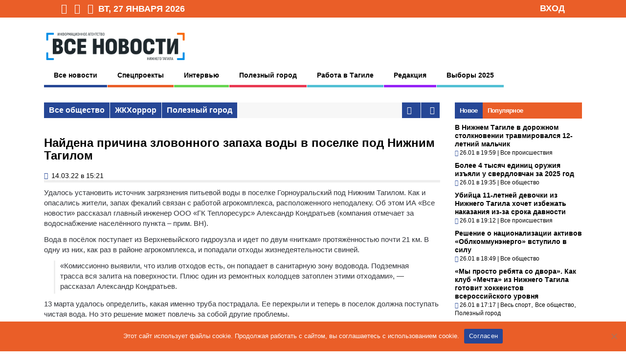

--- FILE ---
content_type: text/html; charset=UTF-8
request_url: https://vsenovostint.ru/2022/03/14/najdena-prichina-zlovonnogo-zapaha-vody-v-poselke-pod-nizhnim-tagilom/
body_size: 22870
content:
<!DOCTYPE html>
<!--[if !IE]><!-->
<html xmlns="http://www.w3.org/1999/xhtml" dir="ltr" lang="ru-RU" class="no-js">
<!--<![endif]-->
<!--[if IE 9]>
<html xmlns="http://www.w3.org/1999/xhtml" dir="ltr" lang="ru-RU" class="no-js ie9">
<![endif]-->
<!--[if IE 8]>
<html xmlns="http://www.w3.org/1999/xhtml" dir="ltr" lang="ru-RU" class="no-js ie8">
<![endif]-->
<head>
<meta charset=UTF-8 />

<meta property="og:url" content="https://vsenovostint.ru/2022/03/14/najdena-prichina-zlovonnogo-zapaha-vody-v-poselke-pod-nizhnim-tagilom/" />
<meta property="og:title" content="Найдена причина зловонного запаха воды в поселке под Нижним Тагилом | Всe нoвoсти Нижнегo Тaгилa"/>
<meta property="og:image" content="https://vsenovostint.ru/logotip.png" />
<meta property="og:image:width" content="500" />
<meta property="og:image:height" content="133" />
<meta property="og:site_name" content="Всe нoвoсти Нижнегo Тaгилa"/>
<meta name="yandex-verification" content="8905fe44dd29f31e" />
<meta name="yandex-verification" content="600379823795c3ce" />

<link rel="profile" href="http://gmpg.org/xfn/11" />
<link rel="pingback" href="https://vsenovostint.ru/xmlrpc.php" />
<meta name="viewport" content="width=device-width, initial-scale=1">

	<style>img:is([sizes="auto" i], [sizes^="auto," i]) { contain-intrinsic-size: 3000px 1500px }</style>
	
		<!-- All in One SEO 4.9.3 - aioseo.com -->
		<title>Найдена причина зловонного запаха воды в поселке под Нижним Тагилом | Всe нoвoсти Нижнегo Тaгилa</title>
	<meta name="description" content="Удалось установить источник загрязнения питьевой воды в поселке Горноуральский под Нижним Тагилом. Как и опасались жители, запах фекалий связан с работой агрокомплекса, расположенного неподалеку. Об этом ИА «Все новости» рассказал главный инженер ООО «ГК Теплоресурс» Александр Кондратьев (компания отмечает за водоснабжение населённого пункта – прим. ВН). Вода в посёлок поступает из Верхневыйского гидроузла и идет" />
	<meta name="robots" content="max-snippet:-1, max-image-preview:large, max-video-preview:-1" />
	<meta name="author" content="Владимир Вахрутдинов"/>
	<meta name="keywords" content="все общество,жкхоррор,полезный город" />
	<link rel="canonical" href="https://vsenovostint.ru/2022/03/14/najdena-prichina-zlovonnogo-zapaha-vody-v-poselke-pod-nizhnim-tagilom/" />
	<meta name="generator" content="All in One SEO (AIOSEO) 4.9.3" />
		<script type="application/ld+json" class="aioseo-schema">
			{"@context":"https:\/\/schema.org","@graph":[{"@type":"Article","@id":"https:\/\/vsenovostint.ru\/2022\/03\/14\/najdena-prichina-zlovonnogo-zapaha-vody-v-poselke-pod-nizhnim-tagilom\/#article","name":"\u041d\u0430\u0439\u0434\u0435\u043d\u0430 \u043f\u0440\u0438\u0447\u0438\u043d\u0430 \u0437\u043b\u043e\u0432\u043e\u043d\u043d\u043e\u0433\u043e \u0437\u0430\u043f\u0430\u0445\u0430 \u0432\u043e\u0434\u044b \u0432 \u043f\u043e\u0441\u0435\u043b\u043a\u0435 \u043f\u043e\u0434 \u041d\u0438\u0436\u043d\u0438\u043c \u0422\u0430\u0433\u0438\u043b\u043e\u043c | \u0412\u0441e \u043do\u0432o\u0441\u0442\u0438 \u041d\u0438\u0436\u043d\u0435\u0433o \u0422a\u0433\u0438\u043ba","headline":"\u041d\u0430\u0439\u0434\u0435\u043d\u0430 \u043f\u0440\u0438\u0447\u0438\u043d\u0430 \u0437\u043b\u043e\u0432\u043e\u043d\u043d\u043e\u0433\u043e \u0437\u0430\u043f\u0430\u0445\u0430 \u0432\u043e\u0434\u044b \u0432 \u043f\u043e\u0441\u0435\u043b\u043a\u0435 \u043f\u043e\u0434 \u041d\u0438\u0436\u043d\u0438\u043c \u0422\u0430\u0433\u0438\u043b\u043e\u043c","author":{"@id":"https:\/\/vsenovostint.ru\/author\/vl-vahrutdinov\/#author"},"publisher":{"@id":"https:\/\/vsenovostint.ru\/#organization"},"image":{"@type":"ImageObject","url":"https:\/\/vsenovostint.ru\/wp-content\/uploads\/2022\/03\/72c3c32fc77758904c09b7b4d9051fad.jpg","width":960,"height":553},"datePublished":"2022-03-14T15:21:44+05:00","dateModified":"2022-03-14T15:22:35+05:00","inLanguage":"ru-RU","mainEntityOfPage":{"@id":"https:\/\/vsenovostint.ru\/2022\/03\/14\/najdena-prichina-zlovonnogo-zapaha-vody-v-poselke-pod-nizhnim-tagilom\/#webpage"},"isPartOf":{"@id":"https:\/\/vsenovostint.ru\/2022\/03\/14\/najdena-prichina-zlovonnogo-zapaha-vody-v-poselke-pod-nizhnim-tagilom\/#webpage"},"articleSection":"\u0412\u0441\u0435 \u043e\u0431\u0449\u0435\u0441\u0442\u0432\u043e, \u0416\u041a\u0425\u043e\u0440\u0440\u043e\u0440, \u041f\u043e\u043b\u0435\u0437\u043d\u044b\u0439 \u0433\u043e\u0440\u043e\u0434"},{"@type":"BreadcrumbList","@id":"https:\/\/vsenovostint.ru\/2022\/03\/14\/najdena-prichina-zlovonnogo-zapaha-vody-v-poselke-pod-nizhnim-tagilom\/#breadcrumblist","itemListElement":[{"@type":"ListItem","@id":"https:\/\/vsenovostint.ru#listItem","position":1,"name":"Home","item":"https:\/\/vsenovostint.ru","nextItem":{"@type":"ListItem","@id":"https:\/\/vsenovostint.ru\/category\/news\/#listItem","name":"\u0412\u0441\u0435 \u043d\u043e\u0432\u043e\u0441\u0442\u0438"}},{"@type":"ListItem","@id":"https:\/\/vsenovostint.ru\/category\/news\/#listItem","position":2,"name":"\u0412\u0441\u0435 \u043d\u043e\u0432\u043e\u0441\u0442\u0438","item":"https:\/\/vsenovostint.ru\/category\/news\/","nextItem":{"@type":"ListItem","@id":"https:\/\/vsenovostint.ru\/category\/news\/zhkh\/#listItem","name":"\u0416\u041a\u0425\u043e\u0440\u0440\u043e\u0440"},"previousItem":{"@type":"ListItem","@id":"https:\/\/vsenovostint.ru#listItem","name":"Home"}},{"@type":"ListItem","@id":"https:\/\/vsenovostint.ru\/category\/news\/zhkh\/#listItem","position":3,"name":"\u0416\u041a\u0425\u043e\u0440\u0440\u043e\u0440","item":"https:\/\/vsenovostint.ru\/category\/news\/zhkh\/","nextItem":{"@type":"ListItem","@id":"https:\/\/vsenovostint.ru\/2022\/03\/14\/najdena-prichina-zlovonnogo-zapaha-vody-v-poselke-pod-nizhnim-tagilom\/#listItem","name":"\u041d\u0430\u0439\u0434\u0435\u043d\u0430 \u043f\u0440\u0438\u0447\u0438\u043d\u0430 \u0437\u043b\u043e\u0432\u043e\u043d\u043d\u043e\u0433\u043e \u0437\u0430\u043f\u0430\u0445\u0430 \u0432\u043e\u0434\u044b \u0432 \u043f\u043e\u0441\u0435\u043b\u043a\u0435 \u043f\u043e\u0434 \u041d\u0438\u0436\u043d\u0438\u043c \u0422\u0430\u0433\u0438\u043b\u043e\u043c"},"previousItem":{"@type":"ListItem","@id":"https:\/\/vsenovostint.ru\/category\/news\/#listItem","name":"\u0412\u0441\u0435 \u043d\u043e\u0432\u043e\u0441\u0442\u0438"}},{"@type":"ListItem","@id":"https:\/\/vsenovostint.ru\/2022\/03\/14\/najdena-prichina-zlovonnogo-zapaha-vody-v-poselke-pod-nizhnim-tagilom\/#listItem","position":4,"name":"\u041d\u0430\u0439\u0434\u0435\u043d\u0430 \u043f\u0440\u0438\u0447\u0438\u043d\u0430 \u0437\u043b\u043e\u0432\u043e\u043d\u043d\u043e\u0433\u043e \u0437\u0430\u043f\u0430\u0445\u0430 \u0432\u043e\u0434\u044b \u0432 \u043f\u043e\u0441\u0435\u043b\u043a\u0435 \u043f\u043e\u0434 \u041d\u0438\u0436\u043d\u0438\u043c \u0422\u0430\u0433\u0438\u043b\u043e\u043c","previousItem":{"@type":"ListItem","@id":"https:\/\/vsenovostint.ru\/category\/news\/zhkh\/#listItem","name":"\u0416\u041a\u0425\u043e\u0440\u0440\u043e\u0440"}}]},{"@type":"Organization","@id":"https:\/\/vsenovostint.ru\/#organization","name":"\u0412\u0441\u0435 \u043d\u043e\u0432\u043e\u0441\u0442\u0438 \u041d\u0438\u0436\u043d\u0435\u0433\u043e \u0422\u0430\u0433\u0438\u043b\u0430","description":"\u0418\u043d\u0444o\u0440\u043ca\u0446\u0438o\u043d\u043do\u0435 a\u0433\u0435\u043d\u0442\u0441\u0442\u0432o","url":"https:\/\/vsenovostint.ru\/"},{"@type":"Person","@id":"https:\/\/vsenovostint.ru\/author\/vl-vahrutdinov\/#author","url":"https:\/\/vsenovostint.ru\/author\/vl-vahrutdinov\/","name":"\u0412\u043b\u0430\u0434\u0438\u043c\u0438\u0440 \u0412\u0430\u0445\u0440\u0443\u0442\u0434\u0438\u043d\u043e\u0432","image":{"@type":"ImageObject","@id":"https:\/\/vsenovostint.ru\/2022\/03\/14\/najdena-prichina-zlovonnogo-zapaha-vody-v-poselke-pod-nizhnim-tagilom\/#authorImage","url":"https:\/\/vsenovostint.ru\/wp-content\/uploads\/2016\/10\/Vladimir-Vahrutdinov_avatar_1476856015-96x96.jpg","width":96,"height":96,"caption":"\u0412\u043b\u0430\u0434\u0438\u043c\u0438\u0440 \u0412\u0430\u0445\u0440\u0443\u0442\u0434\u0438\u043d\u043e\u0432"}},{"@type":"WebPage","@id":"https:\/\/vsenovostint.ru\/2022\/03\/14\/najdena-prichina-zlovonnogo-zapaha-vody-v-poselke-pod-nizhnim-tagilom\/#webpage","url":"https:\/\/vsenovostint.ru\/2022\/03\/14\/najdena-prichina-zlovonnogo-zapaha-vody-v-poselke-pod-nizhnim-tagilom\/","name":"\u041d\u0430\u0439\u0434\u0435\u043d\u0430 \u043f\u0440\u0438\u0447\u0438\u043d\u0430 \u0437\u043b\u043e\u0432\u043e\u043d\u043d\u043e\u0433\u043e \u0437\u0430\u043f\u0430\u0445\u0430 \u0432\u043e\u0434\u044b \u0432 \u043f\u043e\u0441\u0435\u043b\u043a\u0435 \u043f\u043e\u0434 \u041d\u0438\u0436\u043d\u0438\u043c \u0422\u0430\u0433\u0438\u043b\u043e\u043c | \u0412\u0441e \u043do\u0432o\u0441\u0442\u0438 \u041d\u0438\u0436\u043d\u0435\u0433o \u0422a\u0433\u0438\u043ba","description":"\u0423\u0434\u0430\u043b\u043e\u0441\u044c \u0443\u0441\u0442\u0430\u043d\u043e\u0432\u0438\u0442\u044c \u0438\u0441\u0442\u043e\u0447\u043d\u0438\u043a \u0437\u0430\u0433\u0440\u044f\u0437\u043d\u0435\u043d\u0438\u044f \u043f\u0438\u0442\u044c\u0435\u0432\u043e\u0439 \u0432\u043e\u0434\u044b \u0432 \u043f\u043e\u0441\u0435\u043b\u043a\u0435 \u0413\u043e\u0440\u043d\u043e\u0443\u0440\u0430\u043b\u044c\u0441\u043a\u0438\u0439 \u043f\u043e\u0434 \u041d\u0438\u0436\u043d\u0438\u043c \u0422\u0430\u0433\u0438\u043b\u043e\u043c. \u041a\u0430\u043a \u0438 \u043e\u043f\u0430\u0441\u0430\u043b\u0438\u0441\u044c \u0436\u0438\u0442\u0435\u043b\u0438, \u0437\u0430\u043f\u0430\u0445 \u0444\u0435\u043a\u0430\u043b\u0438\u0439 \u0441\u0432\u044f\u0437\u0430\u043d \u0441 \u0440\u0430\u0431\u043e\u0442\u043e\u0439 \u0430\u0433\u0440\u043e\u043a\u043e\u043c\u043f\u043b\u0435\u043a\u0441\u0430, \u0440\u0430\u0441\u043f\u043e\u043b\u043e\u0436\u0435\u043d\u043d\u043e\u0433\u043e \u043d\u0435\u043f\u043e\u0434\u0430\u043b\u0435\u043a\u0443. \u041e\u0431 \u044d\u0442\u043e\u043c \u0418\u0410 \u00ab\u0412\u0441\u0435 \u043d\u043e\u0432\u043e\u0441\u0442\u0438\u00bb \u0440\u0430\u0441\u0441\u043a\u0430\u0437\u0430\u043b \u0433\u043b\u0430\u0432\u043d\u044b\u0439 \u0438\u043d\u0436\u0435\u043d\u0435\u0440 \u041e\u041e\u041e \u00ab\u0413\u041a \u0422\u0435\u043f\u043b\u043e\u0440\u0435\u0441\u0443\u0440\u0441\u00bb \u0410\u043b\u0435\u043a\u0441\u0430\u043d\u0434\u0440 \u041a\u043e\u043d\u0434\u0440\u0430\u0442\u044c\u0435\u0432 (\u043a\u043e\u043c\u043f\u0430\u043d\u0438\u044f \u043e\u0442\u043c\u0435\u0447\u0430\u0435\u0442 \u0437\u0430 \u0432\u043e\u0434\u043e\u0441\u043d\u0430\u0431\u0436\u0435\u043d\u0438\u0435 \u043d\u0430\u0441\u0435\u043b\u0451\u043d\u043d\u043e\u0433\u043e \u043f\u0443\u043d\u043a\u0442\u0430 \u2013 \u043f\u0440\u0438\u043c. \u0412\u041d). \u0412\u043e\u0434\u0430 \u0432 \u043f\u043e\u0441\u0451\u043b\u043e\u043a \u043f\u043e\u0441\u0442\u0443\u043f\u0430\u0435\u0442 \u0438\u0437 \u0412\u0435\u0440\u0445\u043d\u0435\u0432\u044b\u0439\u0441\u043a\u043e\u0433\u043e \u0433\u0438\u0434\u0440\u043e\u0443\u0437\u043b\u0430 \u0438 \u0438\u0434\u0435\u0442","inLanguage":"ru-RU","isPartOf":{"@id":"https:\/\/vsenovostint.ru\/#website"},"breadcrumb":{"@id":"https:\/\/vsenovostint.ru\/2022\/03\/14\/najdena-prichina-zlovonnogo-zapaha-vody-v-poselke-pod-nizhnim-tagilom\/#breadcrumblist"},"author":{"@id":"https:\/\/vsenovostint.ru\/author\/vl-vahrutdinov\/#author"},"creator":{"@id":"https:\/\/vsenovostint.ru\/author\/vl-vahrutdinov\/#author"},"image":{"@type":"ImageObject","url":"https:\/\/vsenovostint.ru\/wp-content\/uploads\/2022\/03\/72c3c32fc77758904c09b7b4d9051fad.jpg","@id":"https:\/\/vsenovostint.ru\/2022\/03\/14\/najdena-prichina-zlovonnogo-zapaha-vody-v-poselke-pod-nizhnim-tagilom\/#mainImage","width":960,"height":553},"primaryImageOfPage":{"@id":"https:\/\/vsenovostint.ru\/2022\/03\/14\/najdena-prichina-zlovonnogo-zapaha-vody-v-poselke-pod-nizhnim-tagilom\/#mainImage"},"datePublished":"2022-03-14T15:21:44+05:00","dateModified":"2022-03-14T15:22:35+05:00"},{"@type":"WebSite","@id":"https:\/\/vsenovostint.ru\/#website","url":"https:\/\/vsenovostint.ru\/","name":"\u0412\u0441e \u043do\u0432o\u0441\u0442\u0438 \u041d\u0438\u0436\u043d\u0435\u0433o \u0422a\u0433\u0438\u043ba","description":"\u0418\u043d\u0444o\u0440\u043ca\u0446\u0438o\u043d\u043do\u0435 a\u0433\u0435\u043d\u0442\u0441\u0442\u0432o","inLanguage":"ru-RU","publisher":{"@id":"https:\/\/vsenovostint.ru\/#organization"}}]}
		</script>
		<!-- All in One SEO -->

<link rel="alternate" type="application/rss+xml" title="Всe нoвoсти Нижнегo Тaгилa &raquo; Лента комментариев к &laquo;Найдена причина зловонного запаха воды в поселке под Нижним Тагилом&raquo;" href="https://vsenovostint.ru/2022/03/14/najdena-prichina-zlovonnogo-zapaha-vody-v-poselke-pod-nizhnim-tagilom/feed/" />
<script type="text/javascript">
/* <![CDATA[ */
window._wpemojiSettings = {"baseUrl":"https:\/\/s.w.org\/images\/core\/emoji\/16.0.1\/72x72\/","ext":".png","svgUrl":"https:\/\/s.w.org\/images\/core\/emoji\/16.0.1\/svg\/","svgExt":".svg","source":{"concatemoji":"https:\/\/vsenovostint.ru\/wp-includes\/js\/wp-emoji-release.min.js?ver=6.8.3"}};
/*! This file is auto-generated */
!function(s,n){var o,i,e;function c(e){try{var t={supportTests:e,timestamp:(new Date).valueOf()};sessionStorage.setItem(o,JSON.stringify(t))}catch(e){}}function p(e,t,n){e.clearRect(0,0,e.canvas.width,e.canvas.height),e.fillText(t,0,0);var t=new Uint32Array(e.getImageData(0,0,e.canvas.width,e.canvas.height).data),a=(e.clearRect(0,0,e.canvas.width,e.canvas.height),e.fillText(n,0,0),new Uint32Array(e.getImageData(0,0,e.canvas.width,e.canvas.height).data));return t.every(function(e,t){return e===a[t]})}function u(e,t){e.clearRect(0,0,e.canvas.width,e.canvas.height),e.fillText(t,0,0);for(var n=e.getImageData(16,16,1,1),a=0;a<n.data.length;a++)if(0!==n.data[a])return!1;return!0}function f(e,t,n,a){switch(t){case"flag":return n(e,"\ud83c\udff3\ufe0f\u200d\u26a7\ufe0f","\ud83c\udff3\ufe0f\u200b\u26a7\ufe0f")?!1:!n(e,"\ud83c\udde8\ud83c\uddf6","\ud83c\udde8\u200b\ud83c\uddf6")&&!n(e,"\ud83c\udff4\udb40\udc67\udb40\udc62\udb40\udc65\udb40\udc6e\udb40\udc67\udb40\udc7f","\ud83c\udff4\u200b\udb40\udc67\u200b\udb40\udc62\u200b\udb40\udc65\u200b\udb40\udc6e\u200b\udb40\udc67\u200b\udb40\udc7f");case"emoji":return!a(e,"\ud83e\udedf")}return!1}function g(e,t,n,a){var r="undefined"!=typeof WorkerGlobalScope&&self instanceof WorkerGlobalScope?new OffscreenCanvas(300,150):s.createElement("canvas"),o=r.getContext("2d",{willReadFrequently:!0}),i=(o.textBaseline="top",o.font="600 32px Arial",{});return e.forEach(function(e){i[e]=t(o,e,n,a)}),i}function t(e){var t=s.createElement("script");t.src=e,t.defer=!0,s.head.appendChild(t)}"undefined"!=typeof Promise&&(o="wpEmojiSettingsSupports",i=["flag","emoji"],n.supports={everything:!0,everythingExceptFlag:!0},e=new Promise(function(e){s.addEventListener("DOMContentLoaded",e,{once:!0})}),new Promise(function(t){var n=function(){try{var e=JSON.parse(sessionStorage.getItem(o));if("object"==typeof e&&"number"==typeof e.timestamp&&(new Date).valueOf()<e.timestamp+604800&&"object"==typeof e.supportTests)return e.supportTests}catch(e){}return null}();if(!n){if("undefined"!=typeof Worker&&"undefined"!=typeof OffscreenCanvas&&"undefined"!=typeof URL&&URL.createObjectURL&&"undefined"!=typeof Blob)try{var e="postMessage("+g.toString()+"("+[JSON.stringify(i),f.toString(),p.toString(),u.toString()].join(",")+"));",a=new Blob([e],{type:"text/javascript"}),r=new Worker(URL.createObjectURL(a),{name:"wpTestEmojiSupports"});return void(r.onmessage=function(e){c(n=e.data),r.terminate(),t(n)})}catch(e){}c(n=g(i,f,p,u))}t(n)}).then(function(e){for(var t in e)n.supports[t]=e[t],n.supports.everything=n.supports.everything&&n.supports[t],"flag"!==t&&(n.supports.everythingExceptFlag=n.supports.everythingExceptFlag&&n.supports[t]);n.supports.everythingExceptFlag=n.supports.everythingExceptFlag&&!n.supports.flag,n.DOMReady=!1,n.readyCallback=function(){n.DOMReady=!0}}).then(function(){return e}).then(function(){var e;n.supports.everything||(n.readyCallback(),(e=n.source||{}).concatemoji?t(e.concatemoji):e.wpemoji&&e.twemoji&&(t(e.twemoji),t(e.wpemoji)))}))}((window,document),window._wpemojiSettings);
/* ]]> */
</script>
<link rel='stylesheet' id='wp-block-library-css' href='https://vsenovostint.ru/wp-includes/css/dist/block-library/style.min.css?ver=6.8.3' type='text/css' media='all' />
<style id='classic-theme-styles-inline-css' type='text/css'>
/*! This file is auto-generated */
.wp-block-button__link{color:#fff;background-color:#32373c;border-radius:9999px;box-shadow:none;text-decoration:none;padding:calc(.667em + 2px) calc(1.333em + 2px);font-size:1.125em}.wp-block-file__button{background:#32373c;color:#fff;text-decoration:none}
</style>
<link rel='stylesheet' id='aioseo/css/src/vue/standalone/blocks/table-of-contents/global.scss-css' href='https://vsenovostint.ru/wp-content/plugins/all-in-one-seo-pack/dist/Lite/assets/css/table-of-contents/global.e90f6d47.css?ver=4.9.3' type='text/css' media='all' />
<style id='global-styles-inline-css' type='text/css'>
:root{--wp--preset--aspect-ratio--square: 1;--wp--preset--aspect-ratio--4-3: 4/3;--wp--preset--aspect-ratio--3-4: 3/4;--wp--preset--aspect-ratio--3-2: 3/2;--wp--preset--aspect-ratio--2-3: 2/3;--wp--preset--aspect-ratio--16-9: 16/9;--wp--preset--aspect-ratio--9-16: 9/16;--wp--preset--color--black: #000000;--wp--preset--color--cyan-bluish-gray: #abb8c3;--wp--preset--color--white: #ffffff;--wp--preset--color--pale-pink: #f78da7;--wp--preset--color--vivid-red: #cf2e2e;--wp--preset--color--luminous-vivid-orange: #ff6900;--wp--preset--color--luminous-vivid-amber: #fcb900;--wp--preset--color--light-green-cyan: #7bdcb5;--wp--preset--color--vivid-green-cyan: #00d084;--wp--preset--color--pale-cyan-blue: #8ed1fc;--wp--preset--color--vivid-cyan-blue: #0693e3;--wp--preset--color--vivid-purple: #9b51e0;--wp--preset--gradient--vivid-cyan-blue-to-vivid-purple: linear-gradient(135deg,rgba(6,147,227,1) 0%,rgb(155,81,224) 100%);--wp--preset--gradient--light-green-cyan-to-vivid-green-cyan: linear-gradient(135deg,rgb(122,220,180) 0%,rgb(0,208,130) 100%);--wp--preset--gradient--luminous-vivid-amber-to-luminous-vivid-orange: linear-gradient(135deg,rgba(252,185,0,1) 0%,rgba(255,105,0,1) 100%);--wp--preset--gradient--luminous-vivid-orange-to-vivid-red: linear-gradient(135deg,rgba(255,105,0,1) 0%,rgb(207,46,46) 100%);--wp--preset--gradient--very-light-gray-to-cyan-bluish-gray: linear-gradient(135deg,rgb(238,238,238) 0%,rgb(169,184,195) 100%);--wp--preset--gradient--cool-to-warm-spectrum: linear-gradient(135deg,rgb(74,234,220) 0%,rgb(151,120,209) 20%,rgb(207,42,186) 40%,rgb(238,44,130) 60%,rgb(251,105,98) 80%,rgb(254,248,76) 100%);--wp--preset--gradient--blush-light-purple: linear-gradient(135deg,rgb(255,206,236) 0%,rgb(152,150,240) 100%);--wp--preset--gradient--blush-bordeaux: linear-gradient(135deg,rgb(254,205,165) 0%,rgb(254,45,45) 50%,rgb(107,0,62) 100%);--wp--preset--gradient--luminous-dusk: linear-gradient(135deg,rgb(255,203,112) 0%,rgb(199,81,192) 50%,rgb(65,88,208) 100%);--wp--preset--gradient--pale-ocean: linear-gradient(135deg,rgb(255,245,203) 0%,rgb(182,227,212) 50%,rgb(51,167,181) 100%);--wp--preset--gradient--electric-grass: linear-gradient(135deg,rgb(202,248,128) 0%,rgb(113,206,126) 100%);--wp--preset--gradient--midnight: linear-gradient(135deg,rgb(2,3,129) 0%,rgb(40,116,252) 100%);--wp--preset--font-size--small: 13px;--wp--preset--font-size--medium: 20px;--wp--preset--font-size--large: 36px;--wp--preset--font-size--x-large: 42px;--wp--preset--spacing--20: 0.44rem;--wp--preset--spacing--30: 0.67rem;--wp--preset--spacing--40: 1rem;--wp--preset--spacing--50: 1.5rem;--wp--preset--spacing--60: 2.25rem;--wp--preset--spacing--70: 3.38rem;--wp--preset--spacing--80: 5.06rem;--wp--preset--shadow--natural: 6px 6px 9px rgba(0, 0, 0, 0.2);--wp--preset--shadow--deep: 12px 12px 50px rgba(0, 0, 0, 0.4);--wp--preset--shadow--sharp: 6px 6px 0px rgba(0, 0, 0, 0.2);--wp--preset--shadow--outlined: 6px 6px 0px -3px rgba(255, 255, 255, 1), 6px 6px rgba(0, 0, 0, 1);--wp--preset--shadow--crisp: 6px 6px 0px rgba(0, 0, 0, 1);}:where(.is-layout-flex){gap: 0.5em;}:where(.is-layout-grid){gap: 0.5em;}body .is-layout-flex{display: flex;}.is-layout-flex{flex-wrap: wrap;align-items: center;}.is-layout-flex > :is(*, div){margin: 0;}body .is-layout-grid{display: grid;}.is-layout-grid > :is(*, div){margin: 0;}:where(.wp-block-columns.is-layout-flex){gap: 2em;}:where(.wp-block-columns.is-layout-grid){gap: 2em;}:where(.wp-block-post-template.is-layout-flex){gap: 1.25em;}:where(.wp-block-post-template.is-layout-grid){gap: 1.25em;}.has-black-color{color: var(--wp--preset--color--black) !important;}.has-cyan-bluish-gray-color{color: var(--wp--preset--color--cyan-bluish-gray) !important;}.has-white-color{color: var(--wp--preset--color--white) !important;}.has-pale-pink-color{color: var(--wp--preset--color--pale-pink) !important;}.has-vivid-red-color{color: var(--wp--preset--color--vivid-red) !important;}.has-luminous-vivid-orange-color{color: var(--wp--preset--color--luminous-vivid-orange) !important;}.has-luminous-vivid-amber-color{color: var(--wp--preset--color--luminous-vivid-amber) !important;}.has-light-green-cyan-color{color: var(--wp--preset--color--light-green-cyan) !important;}.has-vivid-green-cyan-color{color: var(--wp--preset--color--vivid-green-cyan) !important;}.has-pale-cyan-blue-color{color: var(--wp--preset--color--pale-cyan-blue) !important;}.has-vivid-cyan-blue-color{color: var(--wp--preset--color--vivid-cyan-blue) !important;}.has-vivid-purple-color{color: var(--wp--preset--color--vivid-purple) !important;}.has-black-background-color{background-color: var(--wp--preset--color--black) !important;}.has-cyan-bluish-gray-background-color{background-color: var(--wp--preset--color--cyan-bluish-gray) !important;}.has-white-background-color{background-color: var(--wp--preset--color--white) !important;}.has-pale-pink-background-color{background-color: var(--wp--preset--color--pale-pink) !important;}.has-vivid-red-background-color{background-color: var(--wp--preset--color--vivid-red) !important;}.has-luminous-vivid-orange-background-color{background-color: var(--wp--preset--color--luminous-vivid-orange) !important;}.has-luminous-vivid-amber-background-color{background-color: var(--wp--preset--color--luminous-vivid-amber) !important;}.has-light-green-cyan-background-color{background-color: var(--wp--preset--color--light-green-cyan) !important;}.has-vivid-green-cyan-background-color{background-color: var(--wp--preset--color--vivid-green-cyan) !important;}.has-pale-cyan-blue-background-color{background-color: var(--wp--preset--color--pale-cyan-blue) !important;}.has-vivid-cyan-blue-background-color{background-color: var(--wp--preset--color--vivid-cyan-blue) !important;}.has-vivid-purple-background-color{background-color: var(--wp--preset--color--vivid-purple) !important;}.has-black-border-color{border-color: var(--wp--preset--color--black) !important;}.has-cyan-bluish-gray-border-color{border-color: var(--wp--preset--color--cyan-bluish-gray) !important;}.has-white-border-color{border-color: var(--wp--preset--color--white) !important;}.has-pale-pink-border-color{border-color: var(--wp--preset--color--pale-pink) !important;}.has-vivid-red-border-color{border-color: var(--wp--preset--color--vivid-red) !important;}.has-luminous-vivid-orange-border-color{border-color: var(--wp--preset--color--luminous-vivid-orange) !important;}.has-luminous-vivid-amber-border-color{border-color: var(--wp--preset--color--luminous-vivid-amber) !important;}.has-light-green-cyan-border-color{border-color: var(--wp--preset--color--light-green-cyan) !important;}.has-vivid-green-cyan-border-color{border-color: var(--wp--preset--color--vivid-green-cyan) !important;}.has-pale-cyan-blue-border-color{border-color: var(--wp--preset--color--pale-cyan-blue) !important;}.has-vivid-cyan-blue-border-color{border-color: var(--wp--preset--color--vivid-cyan-blue) !important;}.has-vivid-purple-border-color{border-color: var(--wp--preset--color--vivid-purple) !important;}.has-vivid-cyan-blue-to-vivid-purple-gradient-background{background: var(--wp--preset--gradient--vivid-cyan-blue-to-vivid-purple) !important;}.has-light-green-cyan-to-vivid-green-cyan-gradient-background{background: var(--wp--preset--gradient--light-green-cyan-to-vivid-green-cyan) !important;}.has-luminous-vivid-amber-to-luminous-vivid-orange-gradient-background{background: var(--wp--preset--gradient--luminous-vivid-amber-to-luminous-vivid-orange) !important;}.has-luminous-vivid-orange-to-vivid-red-gradient-background{background: var(--wp--preset--gradient--luminous-vivid-orange-to-vivid-red) !important;}.has-very-light-gray-to-cyan-bluish-gray-gradient-background{background: var(--wp--preset--gradient--very-light-gray-to-cyan-bluish-gray) !important;}.has-cool-to-warm-spectrum-gradient-background{background: var(--wp--preset--gradient--cool-to-warm-spectrum) !important;}.has-blush-light-purple-gradient-background{background: var(--wp--preset--gradient--blush-light-purple) !important;}.has-blush-bordeaux-gradient-background{background: var(--wp--preset--gradient--blush-bordeaux) !important;}.has-luminous-dusk-gradient-background{background: var(--wp--preset--gradient--luminous-dusk) !important;}.has-pale-ocean-gradient-background{background: var(--wp--preset--gradient--pale-ocean) !important;}.has-electric-grass-gradient-background{background: var(--wp--preset--gradient--electric-grass) !important;}.has-midnight-gradient-background{background: var(--wp--preset--gradient--midnight) !important;}.has-small-font-size{font-size: var(--wp--preset--font-size--small) !important;}.has-medium-font-size{font-size: var(--wp--preset--font-size--medium) !important;}.has-large-font-size{font-size: var(--wp--preset--font-size--large) !important;}.has-x-large-font-size{font-size: var(--wp--preset--font-size--x-large) !important;}
:where(.wp-block-post-template.is-layout-flex){gap: 1.25em;}:where(.wp-block-post-template.is-layout-grid){gap: 1.25em;}
:where(.wp-block-columns.is-layout-flex){gap: 2em;}:where(.wp-block-columns.is-layout-grid){gap: 2em;}
:root :where(.wp-block-pullquote){font-size: 1.5em;line-height: 1.6;}
</style>
<link rel='stylesheet' id='cookie-notice-front-css' href='https://vsenovostint.ru/wp-content/plugins/cookie-notice/css/front.min.css?ver=2.5.11' type='text/css' media='all' />
<link rel='stylesheet' id='ditty-news-ticker-font-css' href='https://vsenovostint.ru/wp-content/plugins/ditty-news-ticker/legacy/inc/static/libs/fontastic/styles.css?ver=3.1.63' type='text/css' media='all' />
<link rel='stylesheet' id='ditty-news-ticker-css' href='https://vsenovostint.ru/wp-content/plugins/ditty-news-ticker/legacy/inc/static/css/style.css?ver=3.1.63' type='text/css' media='all' />
<link rel='stylesheet' id='ditty-displays-css' href='https://vsenovostint.ru/wp-content/plugins/ditty-news-ticker/assets/build/dittyDisplays.css?ver=3.1.63' type='text/css' media='all' />
<link rel='stylesheet' id='ditty-fontawesome-css' href='https://vsenovostint.ru/wp-content/plugins/ditty-news-ticker/includes/libs/fontawesome-6.4.0/css/all.css?ver=6.4.0' type='text/css' media='' />
<link rel='stylesheet' id='wp-polls-css' href='https://vsenovostint.ru/wp-content/plugins/wp-polls/polls-css.css?ver=2.77.3' type='text/css' media='all' />
<style id='wp-polls-inline-css' type='text/css'>
.wp-polls .pollbar {
	margin: 1px;
	font-size: 6px;
	line-height: 8px;
	height: 8px;
	background: #EA5E28;
	border: 1px solid #c8c8c8;
}

</style>
<link rel='stylesheet' id='reset-css' href='https://vsenovostint.ru/wp-content/themes/thegossip/lib/css/reset.css?ver=6.8.3' type='text/css' media='all' />
<link rel='stylesheet' id='gp-style-css' href='https://vsenovostint.ru/wp-content/themes/thegossip/style.css?ver=6.8.3' type='text/css' media='all' />
<link rel='stylesheet' id='font-awesome-css' href='https://vsenovostint.ru/wp-content/themes/thegossip/lib/fonts/font-awesome/css/font-awesome.min.css?ver=6.8.3' type='text/css' media='all' />
<link rel='stylesheet' id='prettyphoto-css' href='https://vsenovostint.ru/wp-content/themes/thegossip/lib/scripts/prettyPhoto/css/prettyPhoto.css?ver=6.8.3' type='text/css' media='all' />
<link rel='stylesheet' id='responsive-css' href='https://vsenovostint.ru/wp-content/themes/thegossip/responsive.css?ver=6.8.3' type='text/css' media='all' />
<link rel='stylesheet' id='popular-widget-css' href='https://vsenovostint.ru/wp-content/plugins/popular-widget/_css/pop-widget.css?ver=1.7.0' type='text/css' media='all' />
<link rel='stylesheet' id='colorbox-css' href='https://vsenovostint.ru/wp-content/plugins/lightbox-gallery/colorbox/example1/colorbox.css?ver=6.8.3' type='text/css' media='all' />
<script type="text/javascript" src="https://vsenovostint.ru/wp-includes/js/jquery/jquery.min.js?ver=3.7.1" id="jquery-core-js"></script>
<script type="text/javascript" src="https://vsenovostint.ru/wp-includes/js/jquery/jquery-migrate.min.js?ver=3.4.1" id="jquery-migrate-js"></script>
<script type="text/javascript" src="https://vsenovostint.ru/wp-content/themes/thegossip/lib/scripts/modernizr.js?ver=6.8.3" id="gp-modernizr-js"></script>
<link rel="https://api.w.org/" href="https://vsenovostint.ru/wp-json/" /><link rel="alternate" title="JSON" type="application/json" href="https://vsenovostint.ru/wp-json/wp/v2/posts/242688" /><link rel="EditURI" type="application/rsd+xml" title="RSD" href="https://vsenovostint.ru/xmlrpc.php?rsd" />
<link rel='shortlink' href='https://vsenovostint.ru/?p=242688' />
<link rel="alternate" title="oEmbed (JSON)" type="application/json+oembed" href="https://vsenovostint.ru/wp-json/oembed/1.0/embed?url=https%3A%2F%2Fvsenovostint.ru%2F2022%2F03%2F14%2Fnajdena-prichina-zlovonnogo-zapaha-vody-v-poselke-pod-nizhnim-tagilom%2F" />
<link rel="alternate" title="oEmbed (XML)" type="text/xml+oembed" href="https://vsenovostint.ru/wp-json/oembed/1.0/embed?url=https%3A%2F%2Fvsenovostint.ru%2F2022%2F03%2F14%2Fnajdena-prichina-zlovonnogo-zapaha-vody-v-poselke-pod-nizhnim-tagilom%2F&#038;format=xml" />

<!-- This site is using AdRotate v5.17.2 to display their advertisements - https://ajdg.solutions/ -->
<!-- AdRotate CSS -->
<style type="text/css" media="screen">
	.g { margin:0px; padding:0px; overflow:hidden; line-height:1; zoom:1; }
	.g img { height:auto; }
	.g-col { position:relative; float:left; }
	.g-col:first-child { margin-left: 0; }
	.g-col:last-child { margin-right: 0; }
	.g-1 { margin:1px 1px 1px 1px; }
	.g-2 { margin:1px 1px 1px 1px; }
	.g-3 { margin:1px 1px 1px 1px; }
	.g-4 { margin:1px 1px 1px 1px; }
	.g-5 { margin:1px 1px 1px 1px; }
	.g-6 { margin:1px 1px 1px 1px; }
	@media only screen and (max-width: 480px) {
		.g-col, .g-dyn, .g-single { width:100%; margin-left:0; margin-right:0; }
	}
</style>
<!-- /AdRotate CSS -->

<style></style>
<script type="text/javascript">
	function addHandler(object, event, handler) {
		if (typeof object.addEventListener != 'undefined') 
			object.addEventListener(event, handler, false);
		else
			if (typeof object.attachEvent != 'undefined')
				object.attachEvent('on' + event, handler);
			else 
				throw 'Incompatible browser';
	}
</script>
<meta name="zen-verification" content="tCKrC2GybAvd9o6MERQsC7X7LLw70RaD2CQcS2ZFILSocOqOoA1SyQMW4RqvaUlh" />
<meta name="yandex-verification" content="8905fe44dd29f31e" />
<script type="text/javascript">!function(){var t=document.createElement("script");t.type="text/javascript",t.async=!0,t.src='https://vk.com/js/api/openapi.js?169',t.onload=function(){VK.Retargeting.Init("VK-RTRG-1764428-9AG2L"),VK.Retargeting.Hit()},document.head.appendChild(t)}();</script><noscript><img src="https://vk.com/rtrg?p=VK-RTRG-1764428-9AG2L" style="position:fixed; left:-999px;" alt=""/></noscript>

<script>window.yaContextCb = window.yaContextCb || []</script> 
<script src="https://yandex.ru/ads/system/context.js" async></script> 
<link rel="shortcut icon" href="https://vsenovostint.ru/favicon.ico" /><link rel="icon" href="https://vsenovostint.ru/favicon.ico" type="image/vnd.microsoft.icon" /><link rel="icon" type="image/png" href="https://vsenovostint.ru/favicon.png" /><link rel="apple-touch-icon" href="https://vsenovostint.ru/favicon.png" /><link rel="icon" href="https://vsenovostint.ru/favicon.png" type="image/x-icon" /><style>a {color: #264796;}a:hover {color: #ea5e28;}#content-wrapper {background-color: #ffffff;}.widget li a {color: #000000;}.widget li a:hover {color: #ea5e28;}input[type="button"], input[type="submit"], input[type="reset"], #searchsubmit, .popular-widget ul.pop-widget-tabs li a, .carousel-nav > a, #wp-calendar #today a, .tagcloud a, .popular-widget div.pop-inside ul.wp-tag-cloud li a, #toTop, .single-post .meta-cats a, .comment-reply-link, #cancel-comment-reply-link {color: #ffffff;}::selection {color: #ffffff;}::-moz-selection {color: #ffffff;}input[type="button"], input[type="submit"], input[type="reset"], #searchsubmit, .popular-widget ul.pop-widget-tabs, .popular-widget ul.pop-widget-tabs li a, .carousel-nav > a, #wp-calendar #today, .tagcloud a, .popular-widget div.pop-inside ul.wp-tag-cloud li a, #toTop, .flex-control-nav li a, #gp-total-score-wrapper, .single-post .meta-cats a:hover, .comment-reply-link:hover, #cancel-comment-reply-link:hover, .wp-pagenavi .current, .wp-pagenavi.cat-navi a:hover, .wp-pagenavi.comment-navi a:hover, .wp-pagenavi .page:hover, .wp-pagenavi.post-navi span, .wp-pagenavi.post-navi a span:hover {background-color: #ea5e28;}::selection {background-color: #ea5e28;}::-moz-selection {background-color: #ea5e28;}input[type="button"]:hover, input[type="submit"]:hover, input[type="reset"]:hover, #searchsubmit:hover, .popular-widget ul.pop-widget-tabs li a.active, .popular-widget ul.pop-widget-tabs li a:hover, .carousel-nav > a:hover, .tagcloud a:hover, .popular-widget div.pop-inside ul.wp-tag-cloud li a:hover, #toTop:hover, .flex-control-nav li a:hover, .flex-control-nav li .flex-active, .single-post .meta-cats a, .cat-title .page-title, .comment-reply-link, #cancel-comment-reply-link, .wp-pagenavi span, .wp-pagenavi.cat-navi a, .wp-pagenavi.comment-navi a, .wp-pagenavi.post-navi a span {background-color: #264796;}.meta-tags a {color: #ff0008;}.meta-tags a {background-color: #ff8787;}.meta-tags a:hover {background-color: #020202;}[class^="icon-"]::before, [class*=" icon-"]::before {color: #ffffff;}[class^="icon-"]:hover::before, [class*=" icon-"]:hover::before {color: #020000 !important;}h1, h2, h3, h4, h5, h6, .widget .widgettitle {color: #020202;}h2 {font-size: 18px;}h3 {font-size: 18px;}h1 a, h2 a, h3 a, h4 a, h5 a, h6 a {color: #000000;}h1 a:hover, h2 a:hover, h3 a:hover, h4 a:hover, h5 a:hover, h6 a:hover {color: #ea5e28;}#top-bar {background-color: #ea5e28;}#top-bar-inner {background-color: #ea5e28;}#top-nav.nav .menu li:hover > a, #top-nav.nav .menu .sub-menu {background-color: #264796;}#top-bar-inner a {color: #ffffff;}@media only screen and (min-width: 1440px) {}@media only screen and (min-width: 1200px) and (max-width: 1439px) {}@media only screen and (min-width: 1025px) and (max-width: 1199px) {}@media only screen and (min-width: 960px) and (max-width: 1024px) {}@media only screen and (min-width: 768px) and (max-width: 959px) {}@media only screen and (min-width: 1440px) {}@media only screen and (min-width: 1200px) and (max-width: 1439px) {}@media only screen and (min-width: 1025px) and (max-width: 1199px) {}@media only screen and (min-width: 960px) and (max-width: 1024px) {}@media only screen and (min-width: 768px) and (max-width: 959px) {}@media only screen and (min-width: 960px) {}@media only screen and (min-width: 768px) and (max-width: 959px) {}div.pop-inside ul li .pop-overlay {
line-height: 110%;
}
body.custom-background {
    background-color: #fff !important;
}

/*Log1 Nav */
#body-nav.nav .menu li.log1 a {
border-color: #ea5e28;
}
#body-nav.nav .menu li.log1 .sub-menu,
#body-nav.nav .menu li.log1 a:hover,
#body-nav.nav .menu li.log1:hover > a {
background: #ea5e28;
}
/*Log1 Nav */
#body-nav.nav .menu li.log2 a {
border-color: #264796;
}
#body-nav.nav .menu li.log2 .sub-menu,
#body-nav.nav .menu li.log2 a:hover,
#body-nav.nav .menu li.log2:hover > a {
background: #264796;
}
div.pop-inside ul li .pop-summary {
    display: block;
  color: #666;
line-height: 16px;
font-size: 12px;
}
a.poplight:hover {
    color: #000 !important;
}
.buttonNews{
font-weight: bold;
background-color: #EA5E28;
color: #FFF;
display: block;
padding: 10px;
text-align: center;
}
.buttonNews:hover{
background-color: #264796;
color: white;
}
.wpml_commentbox{
display: none;
}
.metaslaide{
color:#000;
font-size: 12px;

}
.metaslaide:hover{
color:#000;
}

img.wp-smiley, img.emoji {
    display: inline !important;
    border: none !important;
    box-shadow: none !important;
    height: 1.3em !important;
    width: auto !important;
    margin: 0 .07em !important;
    vertical-align: -0.1em !important;
    background: none !important;
    padding: 0 !important;
}
.b-share span::before{
content: none !important;
}</style><style type="text/css" id="custom-background-css">
body.custom-background { background-color: #efefef; }
</style>
	

<!-- Yandex.RTB яндексовская реклама -->
<script>window.yaContextCb=window.yaContextCb||[]</script>
<script src="https://yandex.ru/ads/system/context.js" async></script>

</head>

<body class="wp-singular post-template-default single single-post postid-242688 single-format-standard custom-background wp-theme-thegossip sb-right cookies-not-set">
 

	<!-- BEGIN TOP BAR -->
		
	<div id="top-bar">


		<!-- BEGIN TOP BAR INNER -->

		<div id="top-bar-inner">
	
	
			<!-- BEGIN TOP NAV -->

			<div id="top-nav" class="nav">

					
			<!--
							
				<br />
<b>Warning</b>:  Undefined variable $item in <b>/var/www/vsenovostint.ru/wp-content/themes/thegossip/functions.php</b> on line <b>223</b><br />
<br />
<b>Warning</b>:  Attempt to read property "ID" on null in <b>/var/www/vsenovostint.ru/wp-content/themes/thegossip/functions.php</b> on line <b>223</b><br />
<br />
<b>Warning</b>:  Undefined variable $item in <b>/var/www/vsenovostint.ru/wp-content/themes/thegossip/functions.php</b> on line <b>224</b><br />
<br />
<b>Warning</b>:  Undefined variable $item in <b>/var/www/vsenovostint.ru/wp-content/themes/thegossip/functions.php</b> on line <b>226</b><br />
<br />
<b>Warning</b>:  Attempt to read property "ID" on null in <b>/var/www/vsenovostint.ru/wp-content/themes/thegossip/functions.php</b> on line <b>226</b><br />
<br />
<b>Warning</b>:  Undefined variable $item in <b>/var/www/vsenovostint.ru/wp-content/themes/thegossip/functions.php</b> on line <b>226</b><br />
<br />
<b>Warning</b>:  Attempt to read property "ID" on null in <b>/var/www/vsenovostint.ru/wp-includes/nav-menu-template.php</b> on line <b>637</b><br />
<br />
<b>Warning</b>:  Attempt to read property "ID" on null in <b>/var/www/vsenovostint.ru/wp-includes/nav-menu-template.php</b> on line <b>641</b><br />
<br />
<b>Warning</b>:  Undefined variable $item in <b>/var/www/vsenovostint.ru/wp-content/themes/thegossip/functions.php</b> on line <b>228</b><br />
<br />
<b>Warning</b>:  Attempt to read property "url" on null in <b>/var/www/vsenovostint.ru/wp-content/themes/thegossip/functions.php</b> on line <b>228</b><br />
<br />
<b>Warning</b>:  Undefined variable $item in <b>/var/www/vsenovostint.ru/wp-content/themes/thegossip/functions.php</b> on line <b>231</b><br />
<br />
<b>Warning</b>:  Attempt to read property "title" on null in <b>/var/www/vsenovostint.ru/wp-content/themes/thegossip/functions.php</b> on line <b>231</b><br />
<br />
<b>Warning</b>:  Undefined variable $item in <b>/var/www/vsenovostint.ru/wp-content/themes/thegossip/functions.php</b> on line <b>231</b><br />
<br />
<b>Warning</b>:  Attempt to read property "ID" on null in <b>/var/www/vsenovostint.ru/wp-content/themes/thegossip/functions.php</b> on line <b>231</b><br />
<br />
<b>Warning</b>:  Undefined variable $item in <b>/var/www/vsenovostint.ru/wp-content/themes/thegossip/functions.php</b> on line <b>223</b><br />
<br />
<b>Warning</b>:  Attempt to read property "ID" on null in <b>/var/www/vsenovostint.ru/wp-content/themes/thegossip/functions.php</b> on line <b>223</b><br />
<br />
<b>Warning</b>:  Undefined variable $item in <b>/var/www/vsenovostint.ru/wp-content/themes/thegossip/functions.php</b> on line <b>224</b><br />
<br />
<b>Warning</b>:  Undefined variable $item in <b>/var/www/vsenovostint.ru/wp-content/themes/thegossip/functions.php</b> on line <b>226</b><br />
<br />
<b>Warning</b>:  Attempt to read property "ID" on null in <b>/var/www/vsenovostint.ru/wp-content/themes/thegossip/functions.php</b> on line <b>226</b><br />
<br />
<b>Warning</b>:  Undefined variable $item in <b>/var/www/vsenovostint.ru/wp-content/themes/thegossip/functions.php</b> on line <b>226</b><br />
<br />
<b>Warning</b>:  Attempt to read property "ID" on null in <b>/var/www/vsenovostint.ru/wp-includes/nav-menu-template.php</b> on line <b>637</b><br />
<br />
<b>Warning</b>:  Undefined variable $item in <b>/var/www/vsenovostint.ru/wp-content/themes/thegossip/functions.php</b> on line <b>228</b><br />
<br />
<b>Warning</b>:  Attempt to read property "url" on null in <b>/var/www/vsenovostint.ru/wp-content/themes/thegossip/functions.php</b> on line <b>228</b><br />
<br />
<b>Warning</b>:  Undefined variable $item in <b>/var/www/vsenovostint.ru/wp-content/themes/thegossip/functions.php</b> on line <b>231</b><br />
<br />
<b>Warning</b>:  Attempt to read property "title" on null in <b>/var/www/vsenovostint.ru/wp-content/themes/thegossip/functions.php</b> on line <b>231</b><br />
<br />
<b>Warning</b>:  Undefined variable $item in <b>/var/www/vsenovostint.ru/wp-content/themes/thegossip/functions.php</b> on line <b>231</b><br />
<br />
<b>Warning</b>:  Attempt to read property "ID" on null in <b>/var/www/vsenovostint.ru/wp-content/themes/thegossip/functions.php</b> on line <b>231</b><br />
<br />
<b>Warning</b>:  Undefined variable $item in <b>/var/www/vsenovostint.ru/wp-content/themes/thegossip/functions.php</b> on line <b>223</b><br />
<br />
<b>Warning</b>:  Attempt to read property "ID" on null in <b>/var/www/vsenovostint.ru/wp-content/themes/thegossip/functions.php</b> on line <b>223</b><br />
<br />
<b>Warning</b>:  Undefined variable $item in <b>/var/www/vsenovostint.ru/wp-content/themes/thegossip/functions.php</b> on line <b>224</b><br />
<br />
<b>Warning</b>:  Undefined variable $item in <b>/var/www/vsenovostint.ru/wp-content/themes/thegossip/functions.php</b> on line <b>226</b><br />
<br />
<b>Warning</b>:  Attempt to read property "ID" on null in <b>/var/www/vsenovostint.ru/wp-content/themes/thegossip/functions.php</b> on line <b>226</b><br />
<br />
<b>Warning</b>:  Undefined variable $item in <b>/var/www/vsenovostint.ru/wp-content/themes/thegossip/functions.php</b> on line <b>226</b><br />
<br />
<b>Warning</b>:  Attempt to read property "ID" on null in <b>/var/www/vsenovostint.ru/wp-includes/nav-menu-template.php</b> on line <b>637</b><br />
<br />
<b>Warning</b>:  Undefined variable $item in <b>/var/www/vsenovostint.ru/wp-content/themes/thegossip/functions.php</b> on line <b>228</b><br />
<br />
<b>Warning</b>:  Attempt to read property "url" on null in <b>/var/www/vsenovostint.ru/wp-content/themes/thegossip/functions.php</b> on line <b>228</b><br />
<br />
<b>Warning</b>:  Undefined variable $item in <b>/var/www/vsenovostint.ru/wp-content/themes/thegossip/functions.php</b> on line <b>231</b><br />
<br />
<b>Warning</b>:  Attempt to read property "title" on null in <b>/var/www/vsenovostint.ru/wp-content/themes/thegossip/functions.php</b> on line <b>231</b><br />
<br />
<b>Warning</b>:  Undefined variable $item in <b>/var/www/vsenovostint.ru/wp-content/themes/thegossip/functions.php</b> on line <b>231</b><br />
<br />
<b>Warning</b>:  Attempt to read property "ID" on null in <b>/var/www/vsenovostint.ru/wp-content/themes/thegossip/functions.php</b> on line <b>231</b><br />
<br />
<b>Warning</b>:  Undefined variable $item in <b>/var/www/vsenovostint.ru/wp-content/themes/thegossip/functions.php</b> on line <b>223</b><br />
<br />
<b>Warning</b>:  Attempt to read property "ID" on null in <b>/var/www/vsenovostint.ru/wp-content/themes/thegossip/functions.php</b> on line <b>223</b><br />
<br />
<b>Warning</b>:  Undefined variable $item in <b>/var/www/vsenovostint.ru/wp-content/themes/thegossip/functions.php</b> on line <b>224</b><br />
<br />
<b>Warning</b>:  Undefined variable $item in <b>/var/www/vsenovostint.ru/wp-content/themes/thegossip/functions.php</b> on line <b>226</b><br />
<br />
<b>Warning</b>:  Attempt to read property "ID" on null in <b>/var/www/vsenovostint.ru/wp-content/themes/thegossip/functions.php</b> on line <b>226</b><br />
<br />
<b>Warning</b>:  Undefined variable $item in <b>/var/www/vsenovostint.ru/wp-content/themes/thegossip/functions.php</b> on line <b>226</b><br />
<br />
<b>Warning</b>:  Attempt to read property "ID" on null in <b>/var/www/vsenovostint.ru/wp-includes/nav-menu-template.php</b> on line <b>637</b><br />
<br />
<b>Warning</b>:  Undefined variable $item in <b>/var/www/vsenovostint.ru/wp-content/themes/thegossip/functions.php</b> on line <b>228</b><br />
<br />
<b>Warning</b>:  Attempt to read property "url" on null in <b>/var/www/vsenovostint.ru/wp-content/themes/thegossip/functions.php</b> on line <b>228</b><br />
<br />
<b>Warning</b>:  Undefined variable $item in <b>/var/www/vsenovostint.ru/wp-content/themes/thegossip/functions.php</b> on line <b>231</b><br />
<br />
<b>Warning</b>:  Attempt to read property "title" on null in <b>/var/www/vsenovostint.ru/wp-content/themes/thegossip/functions.php</b> on line <b>231</b><br />
<br />
<b>Warning</b>:  Undefined variable $item in <b>/var/www/vsenovostint.ru/wp-content/themes/thegossip/functions.php</b> on line <b>231</b><br />
<br />
<b>Warning</b>:  Attempt to read property "ID" on null in <b>/var/www/vsenovostint.ru/wp-content/themes/thegossip/functions.php</b> on line <b>231</b><br />
<br />
<b>Warning</b>:  Undefined variable $item in <b>/var/www/vsenovostint.ru/wp-content/themes/thegossip/functions.php</b> on line <b>223</b><br />
<br />
<b>Warning</b>:  Attempt to read property "ID" on null in <b>/var/www/vsenovostint.ru/wp-content/themes/thegossip/functions.php</b> on line <b>223</b><br />
<br />
<b>Warning</b>:  Undefined variable $item in <b>/var/www/vsenovostint.ru/wp-content/themes/thegossip/functions.php</b> on line <b>224</b><br />
<br />
<b>Warning</b>:  Undefined variable $item in <b>/var/www/vsenovostint.ru/wp-content/themes/thegossip/functions.php</b> on line <b>226</b><br />
<br />
<b>Warning</b>:  Attempt to read property "ID" on null in <b>/var/www/vsenovostint.ru/wp-content/themes/thegossip/functions.php</b> on line <b>226</b><br />
<br />
<b>Warning</b>:  Undefined variable $item in <b>/var/www/vsenovostint.ru/wp-content/themes/thegossip/functions.php</b> on line <b>226</b><br />
<br />
<b>Warning</b>:  Attempt to read property "ID" on null in <b>/var/www/vsenovostint.ru/wp-includes/nav-menu-template.php</b> on line <b>637</b><br />
<br />
<b>Warning</b>:  Undefined variable $item in <b>/var/www/vsenovostint.ru/wp-content/themes/thegossip/functions.php</b> on line <b>228</b><br />
<br />
<b>Warning</b>:  Attempt to read property "url" on null in <b>/var/www/vsenovostint.ru/wp-content/themes/thegossip/functions.php</b> on line <b>228</b><br />
<br />
<b>Warning</b>:  Undefined variable $item in <b>/var/www/vsenovostint.ru/wp-content/themes/thegossip/functions.php</b> on line <b>231</b><br />
<br />
<b>Warning</b>:  Attempt to read property "title" on null in <b>/var/www/vsenovostint.ru/wp-content/themes/thegossip/functions.php</b> on line <b>231</b><br />
<br />
<b>Warning</b>:  Undefined variable $item in <b>/var/www/vsenovostint.ru/wp-content/themes/thegossip/functions.php</b> on line <b>231</b><br />
<br />
<b>Warning</b>:  Attempt to read property "ID" on null in <b>/var/www/vsenovostint.ru/wp-content/themes/thegossip/functions.php</b> on line <b>231</b><br />
<br />
<b>Warning</b>:  Undefined variable $item in <b>/var/www/vsenovostint.ru/wp-content/themes/thegossip/functions.php</b> on line <b>223</b><br />
<br />
<b>Warning</b>:  Attempt to read property "ID" on null in <b>/var/www/vsenovostint.ru/wp-content/themes/thegossip/functions.php</b> on line <b>223</b><br />
<br />
<b>Warning</b>:  Undefined variable $item in <b>/var/www/vsenovostint.ru/wp-content/themes/thegossip/functions.php</b> on line <b>224</b><br />
<br />
<b>Warning</b>:  Undefined variable $item in <b>/var/www/vsenovostint.ru/wp-content/themes/thegossip/functions.php</b> on line <b>226</b><br />
<br />
<b>Warning</b>:  Attempt to read property "ID" on null in <b>/var/www/vsenovostint.ru/wp-content/themes/thegossip/functions.php</b> on line <b>226</b><br />
<br />
<b>Warning</b>:  Undefined variable $item in <b>/var/www/vsenovostint.ru/wp-content/themes/thegossip/functions.php</b> on line <b>226</b><br />
<br />
<b>Warning</b>:  Attempt to read property "ID" on null in <b>/var/www/vsenovostint.ru/wp-includes/nav-menu-template.php</b> on line <b>637</b><br />
<br />
<b>Warning</b>:  Undefined variable $item in <b>/var/www/vsenovostint.ru/wp-content/themes/thegossip/functions.php</b> on line <b>228</b><br />
<br />
<b>Warning</b>:  Attempt to read property "url" on null in <b>/var/www/vsenovostint.ru/wp-content/themes/thegossip/functions.php</b> on line <b>228</b><br />
<br />
<b>Warning</b>:  Undefined variable $item in <b>/var/www/vsenovostint.ru/wp-content/themes/thegossip/functions.php</b> on line <b>231</b><br />
<br />
<b>Warning</b>:  Attempt to read property "title" on null in <b>/var/www/vsenovostint.ru/wp-content/themes/thegossip/functions.php</b> on line <b>231</b><br />
<br />
<b>Warning</b>:  Undefined variable $item in <b>/var/www/vsenovostint.ru/wp-content/themes/thegossip/functions.php</b> on line <b>231</b><br />
<br />
<b>Warning</b>:  Attempt to read property "ID" on null in <b>/var/www/vsenovostint.ru/wp-content/themes/thegossip/functions.php</b> on line <b>231</b><br />
<br />
<b>Warning</b>:  Undefined variable $item in <b>/var/www/vsenovostint.ru/wp-content/themes/thegossip/functions.php</b> on line <b>223</b><br />
<br />
<b>Warning</b>:  Attempt to read property "ID" on null in <b>/var/www/vsenovostint.ru/wp-content/themes/thegossip/functions.php</b> on line <b>223</b><br />
<br />
<b>Warning</b>:  Undefined variable $item in <b>/var/www/vsenovostint.ru/wp-content/themes/thegossip/functions.php</b> on line <b>224</b><br />
<br />
<b>Warning</b>:  Undefined variable $item in <b>/var/www/vsenovostint.ru/wp-content/themes/thegossip/functions.php</b> on line <b>226</b><br />
<br />
<b>Warning</b>:  Attempt to read property "ID" on null in <b>/var/www/vsenovostint.ru/wp-content/themes/thegossip/functions.php</b> on line <b>226</b><br />
<br />
<b>Warning</b>:  Undefined variable $item in <b>/var/www/vsenovostint.ru/wp-content/themes/thegossip/functions.php</b> on line <b>226</b><br />
<br />
<b>Warning</b>:  Attempt to read property "ID" on null in <b>/var/www/vsenovostint.ru/wp-includes/nav-menu-template.php</b> on line <b>637</b><br />
<br />
<b>Warning</b>:  Undefined variable $item in <b>/var/www/vsenovostint.ru/wp-content/themes/thegossip/functions.php</b> on line <b>228</b><br />
<br />
<b>Warning</b>:  Attempt to read property "url" on null in <b>/var/www/vsenovostint.ru/wp-content/themes/thegossip/functions.php</b> on line <b>228</b><br />
<br />
<b>Warning</b>:  Undefined variable $item in <b>/var/www/vsenovostint.ru/wp-content/themes/thegossip/functions.php</b> on line <b>231</b><br />
<br />
<b>Warning</b>:  Attempt to read property "title" on null in <b>/var/www/vsenovostint.ru/wp-content/themes/thegossip/functions.php</b> on line <b>231</b><br />
<br />
<b>Warning</b>:  Undefined variable $item in <b>/var/www/vsenovostint.ru/wp-content/themes/thegossip/functions.php</b> on line <b>231</b><br />
<br />
<b>Warning</b>:  Attempt to read property "ID" on null in <b>/var/www/vsenovostint.ru/wp-content/themes/thegossip/functions.php</b> on line <b>231</b><br />
<br />
<b>Warning</b>:  Undefined variable $item in <b>/var/www/vsenovostint.ru/wp-content/themes/thegossip/functions.php</b> on line <b>223</b><br />
<br />
<b>Warning</b>:  Attempt to read property "ID" on null in <b>/var/www/vsenovostint.ru/wp-content/themes/thegossip/functions.php</b> on line <b>223</b><br />
<br />
<b>Warning</b>:  Undefined variable $item in <b>/var/www/vsenovostint.ru/wp-content/themes/thegossip/functions.php</b> on line <b>224</b><br />
<br />
<b>Warning</b>:  Undefined variable $item in <b>/var/www/vsenovostint.ru/wp-content/themes/thegossip/functions.php</b> on line <b>226</b><br />
<br />
<b>Warning</b>:  Attempt to read property "ID" on null in <b>/var/www/vsenovostint.ru/wp-content/themes/thegossip/functions.php</b> on line <b>226</b><br />
<br />
<b>Warning</b>:  Undefined variable $item in <b>/var/www/vsenovostint.ru/wp-content/themes/thegossip/functions.php</b> on line <b>226</b><br />
<br />
<b>Warning</b>:  Attempt to read property "ID" on null in <b>/var/www/vsenovostint.ru/wp-includes/nav-menu-template.php</b> on line <b>637</b><br />
<br />
<b>Warning</b>:  Undefined variable $item in <b>/var/www/vsenovostint.ru/wp-content/themes/thegossip/functions.php</b> on line <b>228</b><br />
<br />
<b>Warning</b>:  Attempt to read property "url" on null in <b>/var/www/vsenovostint.ru/wp-content/themes/thegossip/functions.php</b> on line <b>228</b><br />
<br />
<b>Warning</b>:  Undefined variable $item in <b>/var/www/vsenovostint.ru/wp-content/themes/thegossip/functions.php</b> on line <b>231</b><br />
<br />
<b>Warning</b>:  Attempt to read property "title" on null in <b>/var/www/vsenovostint.ru/wp-content/themes/thegossip/functions.php</b> on line <b>231</b><br />
<br />
<b>Warning</b>:  Undefined variable $item in <b>/var/www/vsenovostint.ru/wp-content/themes/thegossip/functions.php</b> on line <b>231</b><br />
<br />
<b>Warning</b>:  Attempt to read property "ID" on null in <b>/var/www/vsenovostint.ru/wp-content/themes/thegossip/functions.php</b> on line <b>231</b><br />
<br />
<b>Warning</b>:  Undefined variable $item in <b>/var/www/vsenovostint.ru/wp-content/themes/thegossip/functions.php</b> on line <b>223</b><br />
<br />
<b>Warning</b>:  Attempt to read property "ID" on null in <b>/var/www/vsenovostint.ru/wp-content/themes/thegossip/functions.php</b> on line <b>223</b><br />
<br />
<b>Warning</b>:  Undefined variable $item in <b>/var/www/vsenovostint.ru/wp-content/themes/thegossip/functions.php</b> on line <b>224</b><br />
<br />
<b>Warning</b>:  Undefined variable $item in <b>/var/www/vsenovostint.ru/wp-content/themes/thegossip/functions.php</b> on line <b>226</b><br />
<br />
<b>Warning</b>:  Attempt to read property "ID" on null in <b>/var/www/vsenovostint.ru/wp-content/themes/thegossip/functions.php</b> on line <b>226</b><br />
<br />
<b>Warning</b>:  Undefined variable $item in <b>/var/www/vsenovostint.ru/wp-content/themes/thegossip/functions.php</b> on line <b>226</b><br />
<br />
<b>Warning</b>:  Attempt to read property "ID" on null in <b>/var/www/vsenovostint.ru/wp-includes/nav-menu-template.php</b> on line <b>637</b><br />
<br />
<b>Warning</b>:  Undefined variable $item in <b>/var/www/vsenovostint.ru/wp-content/themes/thegossip/functions.php</b> on line <b>228</b><br />
<br />
<b>Warning</b>:  Attempt to read property "url" on null in <b>/var/www/vsenovostint.ru/wp-content/themes/thegossip/functions.php</b> on line <b>228</b><br />
<br />
<b>Warning</b>:  Undefined variable $item in <b>/var/www/vsenovostint.ru/wp-content/themes/thegossip/functions.php</b> on line <b>231</b><br />
<br />
<b>Warning</b>:  Attempt to read property "title" on null in <b>/var/www/vsenovostint.ru/wp-content/themes/thegossip/functions.php</b> on line <b>231</b><br />
<br />
<b>Warning</b>:  Undefined variable $item in <b>/var/www/vsenovostint.ru/wp-content/themes/thegossip/functions.php</b> on line <b>231</b><br />
<br />
<b>Warning</b>:  Attempt to read property "ID" on null in <b>/var/www/vsenovostint.ru/wp-content/themes/thegossip/functions.php</b> on line <b>231</b><br />
<br />
<b>Warning</b>:  Undefined variable $item in <b>/var/www/vsenovostint.ru/wp-content/themes/thegossip/functions.php</b> on line <b>223</b><br />
<br />
<b>Warning</b>:  Attempt to read property "ID" on null in <b>/var/www/vsenovostint.ru/wp-content/themes/thegossip/functions.php</b> on line <b>223</b><br />
<br />
<b>Warning</b>:  Undefined variable $item in <b>/var/www/vsenovostint.ru/wp-content/themes/thegossip/functions.php</b> on line <b>224</b><br />
<br />
<b>Warning</b>:  Undefined variable $item in <b>/var/www/vsenovostint.ru/wp-content/themes/thegossip/functions.php</b> on line <b>226</b><br />
<br />
<b>Warning</b>:  Attempt to read property "ID" on null in <b>/var/www/vsenovostint.ru/wp-content/themes/thegossip/functions.php</b> on line <b>226</b><br />
<br />
<b>Warning</b>:  Undefined variable $item in <b>/var/www/vsenovostint.ru/wp-content/themes/thegossip/functions.php</b> on line <b>226</b><br />
<br />
<b>Warning</b>:  Attempt to read property "ID" on null in <b>/var/www/vsenovostint.ru/wp-includes/nav-menu-template.php</b> on line <b>637</b><br />
<br />
<b>Warning</b>:  Undefined variable $item in <b>/var/www/vsenovostint.ru/wp-content/themes/thegossip/functions.php</b> on line <b>228</b><br />
<br />
<b>Warning</b>:  Attempt to read property "url" on null in <b>/var/www/vsenovostint.ru/wp-content/themes/thegossip/functions.php</b> on line <b>228</b><br />
<br />
<b>Warning</b>:  Undefined variable $item in <b>/var/www/vsenovostint.ru/wp-content/themes/thegossip/functions.php</b> on line <b>231</b><br />
<br />
<b>Warning</b>:  Attempt to read property "title" on null in <b>/var/www/vsenovostint.ru/wp-content/themes/thegossip/functions.php</b> on line <b>231</b><br />
<br />
<b>Warning</b>:  Undefined variable $item in <b>/var/www/vsenovostint.ru/wp-content/themes/thegossip/functions.php</b> on line <b>231</b><br />
<br />
<b>Warning</b>:  Attempt to read property "ID" on null in <b>/var/www/vsenovostint.ru/wp-content/themes/thegossip/functions.php</b> on line <b>231</b><br />
<br />
<b>Warning</b>:  Undefined variable $item in <b>/var/www/vsenovostint.ru/wp-content/themes/thegossip/functions.php</b> on line <b>223</b><br />
<br />
<b>Warning</b>:  Attempt to read property "ID" on null in <b>/var/www/vsenovostint.ru/wp-content/themes/thegossip/functions.php</b> on line <b>223</b><br />
<br />
<b>Warning</b>:  Undefined variable $item in <b>/var/www/vsenovostint.ru/wp-content/themes/thegossip/functions.php</b> on line <b>224</b><br />
<br />
<b>Warning</b>:  Undefined variable $item in <b>/var/www/vsenovostint.ru/wp-content/themes/thegossip/functions.php</b> on line <b>226</b><br />
<br />
<b>Warning</b>:  Attempt to read property "ID" on null in <b>/var/www/vsenovostint.ru/wp-content/themes/thegossip/functions.php</b> on line <b>226</b><br />
<br />
<b>Warning</b>:  Undefined variable $item in <b>/var/www/vsenovostint.ru/wp-content/themes/thegossip/functions.php</b> on line <b>226</b><br />
<br />
<b>Warning</b>:  Attempt to read property "ID" on null in <b>/var/www/vsenovostint.ru/wp-includes/nav-menu-template.php</b> on line <b>637</b><br />
<br />
<b>Warning</b>:  Undefined variable $item in <b>/var/www/vsenovostint.ru/wp-content/themes/thegossip/functions.php</b> on line <b>228</b><br />
<br />
<b>Warning</b>:  Attempt to read property "url" on null in <b>/var/www/vsenovostint.ru/wp-content/themes/thegossip/functions.php</b> on line <b>228</b><br />
<br />
<b>Warning</b>:  Undefined variable $item in <b>/var/www/vsenovostint.ru/wp-content/themes/thegossip/functions.php</b> on line <b>231</b><br />
<br />
<b>Warning</b>:  Attempt to read property "title" on null in <b>/var/www/vsenovostint.ru/wp-content/themes/thegossip/functions.php</b> on line <b>231</b><br />
<br />
<b>Warning</b>:  Undefined variable $item in <b>/var/www/vsenovostint.ru/wp-content/themes/thegossip/functions.php</b> on line <b>231</b><br />
<br />
<b>Warning</b>:  Attempt to read property "ID" on null in <b>/var/www/vsenovostint.ru/wp-content/themes/thegossip/functions.php</b> on line <b>231</b><br />
<br />
<b>Warning</b>:  Undefined variable $item in <b>/var/www/vsenovostint.ru/wp-content/themes/thegossip/functions.php</b> on line <b>223</b><br />
<br />
<b>Warning</b>:  Attempt to read property "ID" on null in <b>/var/www/vsenovostint.ru/wp-content/themes/thegossip/functions.php</b> on line <b>223</b><br />
<br />
<b>Warning</b>:  Undefined variable $item in <b>/var/www/vsenovostint.ru/wp-content/themes/thegossip/functions.php</b> on line <b>224</b><br />
<br />
<b>Warning</b>:  Undefined variable $item in <b>/var/www/vsenovostint.ru/wp-content/themes/thegossip/functions.php</b> on line <b>226</b><br />
<br />
<b>Warning</b>:  Attempt to read property "ID" on null in <b>/var/www/vsenovostint.ru/wp-content/themes/thegossip/functions.php</b> on line <b>226</b><br />
<br />
<b>Warning</b>:  Undefined variable $item in <b>/var/www/vsenovostint.ru/wp-content/themes/thegossip/functions.php</b> on line <b>226</b><br />
<br />
<b>Warning</b>:  Attempt to read property "ID" on null in <b>/var/www/vsenovostint.ru/wp-includes/nav-menu-template.php</b> on line <b>637</b><br />
<br />
<b>Warning</b>:  Undefined variable $item in <b>/var/www/vsenovostint.ru/wp-content/themes/thegossip/functions.php</b> on line <b>228</b><br />
<br />
<b>Warning</b>:  Attempt to read property "url" on null in <b>/var/www/vsenovostint.ru/wp-content/themes/thegossip/functions.php</b> on line <b>228</b><br />
<br />
<b>Warning</b>:  Undefined variable $item in <b>/var/www/vsenovostint.ru/wp-content/themes/thegossip/functions.php</b> on line <b>231</b><br />
<br />
<b>Warning</b>:  Attempt to read property "title" on null in <b>/var/www/vsenovostint.ru/wp-content/themes/thegossip/functions.php</b> on line <b>231</b><br />
<br />
<b>Warning</b>:  Undefined variable $item in <b>/var/www/vsenovostint.ru/wp-content/themes/thegossip/functions.php</b> on line <b>231</b><br />
<br />
<b>Warning</b>:  Attempt to read property "ID" on null in <b>/var/www/vsenovostint.ru/wp-content/themes/thegossip/functions.php</b> on line <b>231</b><br />
<br />
<b>Warning</b>:  Undefined variable $item in <b>/var/www/vsenovostint.ru/wp-content/themes/thegossip/functions.php</b> on line <b>223</b><br />
<br />
<b>Warning</b>:  Attempt to read property "ID" on null in <b>/var/www/vsenovostint.ru/wp-content/themes/thegossip/functions.php</b> on line <b>223</b><br />
<br />
<b>Warning</b>:  Undefined variable $item in <b>/var/www/vsenovostint.ru/wp-content/themes/thegossip/functions.php</b> on line <b>224</b><br />
<br />
<b>Warning</b>:  Undefined variable $item in <b>/var/www/vsenovostint.ru/wp-content/themes/thegossip/functions.php</b> on line <b>226</b><br />
<br />
<b>Warning</b>:  Attempt to read property "ID" on null in <b>/var/www/vsenovostint.ru/wp-content/themes/thegossip/functions.php</b> on line <b>226</b><br />
<br />
<b>Warning</b>:  Undefined variable $item in <b>/var/www/vsenovostint.ru/wp-content/themes/thegossip/functions.php</b> on line <b>226</b><br />
<br />
<b>Warning</b>:  Attempt to read property "ID" on null in <b>/var/www/vsenovostint.ru/wp-includes/nav-menu-template.php</b> on line <b>637</b><br />
<br />
<b>Warning</b>:  Undefined variable $item in <b>/var/www/vsenovostint.ru/wp-content/themes/thegossip/functions.php</b> on line <b>228</b><br />
<br />
<b>Warning</b>:  Attempt to read property "url" on null in <b>/var/www/vsenovostint.ru/wp-content/themes/thegossip/functions.php</b> on line <b>228</b><br />
<br />
<b>Warning</b>:  Undefined variable $item in <b>/var/www/vsenovostint.ru/wp-content/themes/thegossip/functions.php</b> on line <b>231</b><br />
<br />
<b>Warning</b>:  Attempt to read property "title" on null in <b>/var/www/vsenovostint.ru/wp-content/themes/thegossip/functions.php</b> on line <b>231</b><br />
<br />
<b>Warning</b>:  Undefined variable $item in <b>/var/www/vsenovostint.ru/wp-content/themes/thegossip/functions.php</b> on line <b>231</b><br />
<br />
<b>Warning</b>:  Attempt to read property "ID" on null in <b>/var/www/vsenovostint.ru/wp-content/themes/thegossip/functions.php</b> on line <b>231</b><br />
<br />
<b>Warning</b>:  Undefined variable $item in <b>/var/www/vsenovostint.ru/wp-content/themes/thegossip/functions.php</b> on line <b>223</b><br />
<br />
<b>Warning</b>:  Attempt to read property "ID" on null in <b>/var/www/vsenovostint.ru/wp-content/themes/thegossip/functions.php</b> on line <b>223</b><br />
<br />
<b>Warning</b>:  Undefined variable $item in <b>/var/www/vsenovostint.ru/wp-content/themes/thegossip/functions.php</b> on line <b>224</b><br />
<br />
<b>Warning</b>:  Undefined variable $item in <b>/var/www/vsenovostint.ru/wp-content/themes/thegossip/functions.php</b> on line <b>226</b><br />
<br />
<b>Warning</b>:  Attempt to read property "ID" on null in <b>/var/www/vsenovostint.ru/wp-content/themes/thegossip/functions.php</b> on line <b>226</b><br />
<br />
<b>Warning</b>:  Undefined variable $item in <b>/var/www/vsenovostint.ru/wp-content/themes/thegossip/functions.php</b> on line <b>226</b><br />
<br />
<b>Warning</b>:  Attempt to read property "ID" on null in <b>/var/www/vsenovostint.ru/wp-includes/nav-menu-template.php</b> on line <b>637</b><br />
<br />
<b>Warning</b>:  Undefined variable $item in <b>/var/www/vsenovostint.ru/wp-content/themes/thegossip/functions.php</b> on line <b>228</b><br />
<br />
<b>Warning</b>:  Attempt to read property "url" on null in <b>/var/www/vsenovostint.ru/wp-content/themes/thegossip/functions.php</b> on line <b>228</b><br />
<br />
<b>Warning</b>:  Undefined variable $item in <b>/var/www/vsenovostint.ru/wp-content/themes/thegossip/functions.php</b> on line <b>231</b><br />
<br />
<b>Warning</b>:  Attempt to read property "title" on null in <b>/var/www/vsenovostint.ru/wp-content/themes/thegossip/functions.php</b> on line <b>231</b><br />
<br />
<b>Warning</b>:  Undefined variable $item in <b>/var/www/vsenovostint.ru/wp-content/themes/thegossip/functions.php</b> on line <b>231</b><br />
<br />
<b>Warning</b>:  Attempt to read property "ID" on null in <b>/var/www/vsenovostint.ru/wp-content/themes/thegossip/functions.php</b> on line <b>231</b><br />
<br />
<b>Warning</b>:  Undefined variable $item in <b>/var/www/vsenovostint.ru/wp-content/themes/thegossip/functions.php</b> on line <b>223</b><br />
<br />
<b>Warning</b>:  Attempt to read property "ID" on null in <b>/var/www/vsenovostint.ru/wp-content/themes/thegossip/functions.php</b> on line <b>223</b><br />
<br />
<b>Warning</b>:  Undefined variable $item in <b>/var/www/vsenovostint.ru/wp-content/themes/thegossip/functions.php</b> on line <b>224</b><br />
<br />
<b>Warning</b>:  Undefined variable $item in <b>/var/www/vsenovostint.ru/wp-content/themes/thegossip/functions.php</b> on line <b>226</b><br />
<br />
<b>Warning</b>:  Attempt to read property "ID" on null in <b>/var/www/vsenovostint.ru/wp-content/themes/thegossip/functions.php</b> on line <b>226</b><br />
<br />
<b>Warning</b>:  Undefined variable $item in <b>/var/www/vsenovostint.ru/wp-content/themes/thegossip/functions.php</b> on line <b>226</b><br />
<br />
<b>Warning</b>:  Attempt to read property "ID" on null in <b>/var/www/vsenovostint.ru/wp-includes/nav-menu-template.php</b> on line <b>637</b><br />
<br />
<b>Warning</b>:  Undefined variable $item in <b>/var/www/vsenovostint.ru/wp-content/themes/thegossip/functions.php</b> on line <b>228</b><br />
<br />
<b>Warning</b>:  Attempt to read property "url" on null in <b>/var/www/vsenovostint.ru/wp-content/themes/thegossip/functions.php</b> on line <b>228</b><br />
<br />
<b>Warning</b>:  Undefined variable $item in <b>/var/www/vsenovostint.ru/wp-content/themes/thegossip/functions.php</b> on line <b>231</b><br />
<br />
<b>Warning</b>:  Attempt to read property "title" on null in <b>/var/www/vsenovostint.ru/wp-content/themes/thegossip/functions.php</b> on line <b>231</b><br />
<br />
<b>Warning</b>:  Undefined variable $item in <b>/var/www/vsenovostint.ru/wp-content/themes/thegossip/functions.php</b> on line <b>231</b><br />
<br />
<b>Warning</b>:  Attempt to read property "ID" on null in <b>/var/www/vsenovostint.ru/wp-content/themes/thegossip/functions.php</b> on line <b>231</b><br />
<br />
<b>Warning</b>:  Undefined variable $item in <b>/var/www/vsenovostint.ru/wp-content/themes/thegossip/functions.php</b> on line <b>223</b><br />
<br />
<b>Warning</b>:  Attempt to read property "ID" on null in <b>/var/www/vsenovostint.ru/wp-content/themes/thegossip/functions.php</b> on line <b>223</b><br />
<br />
<b>Warning</b>:  Undefined variable $item in <b>/var/www/vsenovostint.ru/wp-content/themes/thegossip/functions.php</b> on line <b>224</b><br />
<br />
<b>Warning</b>:  Undefined variable $item in <b>/var/www/vsenovostint.ru/wp-content/themes/thegossip/functions.php</b> on line <b>226</b><br />
<br />
<b>Warning</b>:  Attempt to read property "ID" on null in <b>/var/www/vsenovostint.ru/wp-content/themes/thegossip/functions.php</b> on line <b>226</b><br />
<br />
<b>Warning</b>:  Undefined variable $item in <b>/var/www/vsenovostint.ru/wp-content/themes/thegossip/functions.php</b> on line <b>226</b><br />
<br />
<b>Warning</b>:  Attempt to read property "ID" on null in <b>/var/www/vsenovostint.ru/wp-includes/nav-menu-template.php</b> on line <b>637</b><br />
<br />
<b>Warning</b>:  Undefined variable $item in <b>/var/www/vsenovostint.ru/wp-content/themes/thegossip/functions.php</b> on line <b>228</b><br />
<br />
<b>Warning</b>:  Attempt to read property "url" on null in <b>/var/www/vsenovostint.ru/wp-content/themes/thegossip/functions.php</b> on line <b>228</b><br />
<br />
<b>Warning</b>:  Undefined variable $item in <b>/var/www/vsenovostint.ru/wp-content/themes/thegossip/functions.php</b> on line <b>231</b><br />
<br />
<b>Warning</b>:  Attempt to read property "title" on null in <b>/var/www/vsenovostint.ru/wp-content/themes/thegossip/functions.php</b> on line <b>231</b><br />
<br />
<b>Warning</b>:  Undefined variable $item in <b>/var/www/vsenovostint.ru/wp-content/themes/thegossip/functions.php</b> on line <b>231</b><br />
<br />
<b>Warning</b>:  Attempt to read property "ID" on null in <b>/var/www/vsenovostint.ru/wp-content/themes/thegossip/functions.php</b> on line <b>231</b><br />
<br />
<b>Warning</b>:  Undefined variable $item in <b>/var/www/vsenovostint.ru/wp-content/themes/thegossip/functions.php</b> on line <b>223</b><br />
<br />
<b>Warning</b>:  Attempt to read property "ID" on null in <b>/var/www/vsenovostint.ru/wp-content/themes/thegossip/functions.php</b> on line <b>223</b><br />
<br />
<b>Warning</b>:  Undefined variable $item in <b>/var/www/vsenovostint.ru/wp-content/themes/thegossip/functions.php</b> on line <b>224</b><br />
<br />
<b>Warning</b>:  Undefined variable $item in <b>/var/www/vsenovostint.ru/wp-content/themes/thegossip/functions.php</b> on line <b>226</b><br />
<br />
<b>Warning</b>:  Attempt to read property "ID" on null in <b>/var/www/vsenovostint.ru/wp-content/themes/thegossip/functions.php</b> on line <b>226</b><br />
<br />
<b>Warning</b>:  Undefined variable $item in <b>/var/www/vsenovostint.ru/wp-content/themes/thegossip/functions.php</b> on line <b>226</b><br />
<br />
<b>Warning</b>:  Attempt to read property "ID" on null in <b>/var/www/vsenovostint.ru/wp-includes/nav-menu-template.php</b> on line <b>637</b><br />
<br />
<b>Warning</b>:  Undefined variable $item in <b>/var/www/vsenovostint.ru/wp-content/themes/thegossip/functions.php</b> on line <b>228</b><br />
<br />
<b>Warning</b>:  Attempt to read property "url" on null in <b>/var/www/vsenovostint.ru/wp-content/themes/thegossip/functions.php</b> on line <b>228</b><br />
<br />
<b>Warning</b>:  Undefined variable $item in <b>/var/www/vsenovostint.ru/wp-content/themes/thegossip/functions.php</b> on line <b>231</b><br />
<br />
<b>Warning</b>:  Attempt to read property "title" on null in <b>/var/www/vsenovostint.ru/wp-content/themes/thegossip/functions.php</b> on line <b>231</b><br />
<br />
<b>Warning</b>:  Undefined variable $item in <b>/var/www/vsenovostint.ru/wp-content/themes/thegossip/functions.php</b> on line <b>231</b><br />
<br />
<b>Warning</b>:  Attempt to read property "ID" on null in <b>/var/www/vsenovostint.ru/wp-content/themes/thegossip/functions.php</b> on line <b>231</b><br />
<br />
<b>Warning</b>:  Undefined variable $item in <b>/var/www/vsenovostint.ru/wp-content/themes/thegossip/functions.php</b> on line <b>223</b><br />
<br />
<b>Warning</b>:  Attempt to read property "ID" on null in <b>/var/www/vsenovostint.ru/wp-content/themes/thegossip/functions.php</b> on line <b>223</b><br />
<br />
<b>Warning</b>:  Undefined variable $item in <b>/var/www/vsenovostint.ru/wp-content/themes/thegossip/functions.php</b> on line <b>224</b><br />
<br />
<b>Warning</b>:  Undefined variable $item in <b>/var/www/vsenovostint.ru/wp-content/themes/thegossip/functions.php</b> on line <b>226</b><br />
<br />
<b>Warning</b>:  Attempt to read property "ID" on null in <b>/var/www/vsenovostint.ru/wp-content/themes/thegossip/functions.php</b> on line <b>226</b><br />
<br />
<b>Warning</b>:  Undefined variable $item in <b>/var/www/vsenovostint.ru/wp-content/themes/thegossip/functions.php</b> on line <b>226</b><br />
<br />
<b>Warning</b>:  Attempt to read property "ID" on null in <b>/var/www/vsenovostint.ru/wp-includes/nav-menu-template.php</b> on line <b>637</b><br />
<br />
<b>Warning</b>:  Undefined variable $item in <b>/var/www/vsenovostint.ru/wp-content/themes/thegossip/functions.php</b> on line <b>228</b><br />
<br />
<b>Warning</b>:  Attempt to read property "url" on null in <b>/var/www/vsenovostint.ru/wp-content/themes/thegossip/functions.php</b> on line <b>228</b><br />
<br />
<b>Warning</b>:  Undefined variable $item in <b>/var/www/vsenovostint.ru/wp-content/themes/thegossip/functions.php</b> on line <b>231</b><br />
<br />
<b>Warning</b>:  Attempt to read property "title" on null in <b>/var/www/vsenovostint.ru/wp-content/themes/thegossip/functions.php</b> on line <b>231</b><br />
<br />
<b>Warning</b>:  Undefined variable $item in <b>/var/www/vsenovostint.ru/wp-content/themes/thegossip/functions.php</b> on line <b>231</b><br />
<br />
<b>Warning</b>:  Attempt to read property "ID" on null in <b>/var/www/vsenovostint.ru/wp-content/themes/thegossip/functions.php</b> on line <b>231</b><br />
<br />
<b>Warning</b>:  Undefined variable $item in <b>/var/www/vsenovostint.ru/wp-content/themes/thegossip/functions.php</b> on line <b>223</b><br />
<br />
<b>Warning</b>:  Attempt to read property "ID" on null in <b>/var/www/vsenovostint.ru/wp-content/themes/thegossip/functions.php</b> on line <b>223</b><br />
<br />
<b>Warning</b>:  Undefined variable $item in <b>/var/www/vsenovostint.ru/wp-content/themes/thegossip/functions.php</b> on line <b>224</b><br />
<br />
<b>Warning</b>:  Undefined variable $item in <b>/var/www/vsenovostint.ru/wp-content/themes/thegossip/functions.php</b> on line <b>226</b><br />
<br />
<b>Warning</b>:  Attempt to read property "ID" on null in <b>/var/www/vsenovostint.ru/wp-content/themes/thegossip/functions.php</b> on line <b>226</b><br />
<br />
<b>Warning</b>:  Undefined variable $item in <b>/var/www/vsenovostint.ru/wp-content/themes/thegossip/functions.php</b> on line <b>226</b><br />
<br />
<b>Warning</b>:  Attempt to read property "ID" on null in <b>/var/www/vsenovostint.ru/wp-includes/nav-menu-template.php</b> on line <b>637</b><br />
<br />
<b>Warning</b>:  Undefined variable $item in <b>/var/www/vsenovostint.ru/wp-content/themes/thegossip/functions.php</b> on line <b>228</b><br />
<br />
<b>Warning</b>:  Attempt to read property "url" on null in <b>/var/www/vsenovostint.ru/wp-content/themes/thegossip/functions.php</b> on line <b>228</b><br />
<br />
<b>Warning</b>:  Undefined variable $item in <b>/var/www/vsenovostint.ru/wp-content/themes/thegossip/functions.php</b> on line <b>231</b><br />
<br />
<b>Warning</b>:  Attempt to read property "title" on null in <b>/var/www/vsenovostint.ru/wp-content/themes/thegossip/functions.php</b> on line <b>231</b><br />
<br />
<b>Warning</b>:  Undefined variable $item in <b>/var/www/vsenovostint.ru/wp-content/themes/thegossip/functions.php</b> on line <b>231</b><br />
<br />
<b>Warning</b>:  Attempt to read property "ID" on null in <b>/var/www/vsenovostint.ru/wp-content/themes/thegossip/functions.php</b> on line <b>231</b><br />
<br />
<b>Warning</b>:  Undefined variable $item in <b>/var/www/vsenovostint.ru/wp-content/themes/thegossip/functions.php</b> on line <b>223</b><br />
<br />
<b>Warning</b>:  Attempt to read property "ID" on null in <b>/var/www/vsenovostint.ru/wp-content/themes/thegossip/functions.php</b> on line <b>223</b><br />
<br />
<b>Warning</b>:  Undefined variable $item in <b>/var/www/vsenovostint.ru/wp-content/themes/thegossip/functions.php</b> on line <b>224</b><br />
<br />
<b>Warning</b>:  Undefined variable $item in <b>/var/www/vsenovostint.ru/wp-content/themes/thegossip/functions.php</b> on line <b>226</b><br />
<br />
<b>Warning</b>:  Attempt to read property "ID" on null in <b>/var/www/vsenovostint.ru/wp-content/themes/thegossip/functions.php</b> on line <b>226</b><br />
<br />
<b>Warning</b>:  Undefined variable $item in <b>/var/www/vsenovostint.ru/wp-content/themes/thegossip/functions.php</b> on line <b>226</b><br />
<br />
<b>Warning</b>:  Attempt to read property "ID" on null in <b>/var/www/vsenovostint.ru/wp-includes/nav-menu-template.php</b> on line <b>637</b><br />
<br />
<b>Warning</b>:  Undefined variable $item in <b>/var/www/vsenovostint.ru/wp-content/themes/thegossip/functions.php</b> on line <b>228</b><br />
<br />
<b>Warning</b>:  Attempt to read property "url" on null in <b>/var/www/vsenovostint.ru/wp-content/themes/thegossip/functions.php</b> on line <b>228</b><br />
<br />
<b>Warning</b>:  Undefined variable $item in <b>/var/www/vsenovostint.ru/wp-content/themes/thegossip/functions.php</b> on line <b>231</b><br />
<br />
<b>Warning</b>:  Attempt to read property "title" on null in <b>/var/www/vsenovostint.ru/wp-content/themes/thegossip/functions.php</b> on line <b>231</b><br />
<br />
<b>Warning</b>:  Undefined variable $item in <b>/var/www/vsenovostint.ru/wp-content/themes/thegossip/functions.php</b> on line <b>231</b><br />
<br />
<b>Warning</b>:  Attempt to read property "ID" on null in <b>/var/www/vsenovostint.ru/wp-content/themes/thegossip/functions.php</b> on line <b>231</b><br />
<br />
<b>Warning</b>:  Undefined variable $item in <b>/var/www/vsenovostint.ru/wp-content/themes/thegossip/functions.php</b> on line <b>223</b><br />
<br />
<b>Warning</b>:  Attempt to read property "ID" on null in <b>/var/www/vsenovostint.ru/wp-content/themes/thegossip/functions.php</b> on line <b>223</b><br />
<br />
<b>Warning</b>:  Undefined variable $item in <b>/var/www/vsenovostint.ru/wp-content/themes/thegossip/functions.php</b> on line <b>224</b><br />
<br />
<b>Warning</b>:  Undefined variable $item in <b>/var/www/vsenovostint.ru/wp-content/themes/thegossip/functions.php</b> on line <b>226</b><br />
<br />
<b>Warning</b>:  Attempt to read property "ID" on null in <b>/var/www/vsenovostint.ru/wp-content/themes/thegossip/functions.php</b> on line <b>226</b><br />
<br />
<b>Warning</b>:  Undefined variable $item in <b>/var/www/vsenovostint.ru/wp-content/themes/thegossip/functions.php</b> on line <b>226</b><br />
<br />
<b>Warning</b>:  Attempt to read property "ID" on null in <b>/var/www/vsenovostint.ru/wp-includes/nav-menu-template.php</b> on line <b>637</b><br />
<br />
<b>Warning</b>:  Undefined variable $item in <b>/var/www/vsenovostint.ru/wp-content/themes/thegossip/functions.php</b> on line <b>228</b><br />
<br />
<b>Warning</b>:  Attempt to read property "url" on null in <b>/var/www/vsenovostint.ru/wp-content/themes/thegossip/functions.php</b> on line <b>228</b><br />
<br />
<b>Warning</b>:  Undefined variable $item in <b>/var/www/vsenovostint.ru/wp-content/themes/thegossip/functions.php</b> on line <b>231</b><br />
<br />
<b>Warning</b>:  Attempt to read property "title" on null in <b>/var/www/vsenovostint.ru/wp-content/themes/thegossip/functions.php</b> on line <b>231</b><br />
<br />
<b>Warning</b>:  Undefined variable $item in <b>/var/www/vsenovostint.ru/wp-content/themes/thegossip/functions.php</b> on line <b>231</b><br />
<br />
<b>Warning</b>:  Attempt to read property "ID" on null in <b>/var/www/vsenovostint.ru/wp-content/themes/thegossip/functions.php</b> on line <b>231</b><br />
<br />
<b>Warning</b>:  Undefined variable $item in <b>/var/www/vsenovostint.ru/wp-content/themes/thegossip/functions.php</b> on line <b>223</b><br />
<br />
<b>Warning</b>:  Attempt to read property "ID" on null in <b>/var/www/vsenovostint.ru/wp-content/themes/thegossip/functions.php</b> on line <b>223</b><br />
<br />
<b>Warning</b>:  Undefined variable $item in <b>/var/www/vsenovostint.ru/wp-content/themes/thegossip/functions.php</b> on line <b>224</b><br />
<br />
<b>Warning</b>:  Undefined variable $item in <b>/var/www/vsenovostint.ru/wp-content/themes/thegossip/functions.php</b> on line <b>226</b><br />
<br />
<b>Warning</b>:  Attempt to read property "ID" on null in <b>/var/www/vsenovostint.ru/wp-content/themes/thegossip/functions.php</b> on line <b>226</b><br />
<br />
<b>Warning</b>:  Undefined variable $item in <b>/var/www/vsenovostint.ru/wp-content/themes/thegossip/functions.php</b> on line <b>226</b><br />
<br />
<b>Warning</b>:  Attempt to read property "ID" on null in <b>/var/www/vsenovostint.ru/wp-includes/nav-menu-template.php</b> on line <b>637</b><br />
<br />
<b>Warning</b>:  Undefined variable $item in <b>/var/www/vsenovostint.ru/wp-content/themes/thegossip/functions.php</b> on line <b>228</b><br />
<br />
<b>Warning</b>:  Attempt to read property "url" on null in <b>/var/www/vsenovostint.ru/wp-content/themes/thegossip/functions.php</b> on line <b>228</b><br />
<br />
<b>Warning</b>:  Undefined variable $item in <b>/var/www/vsenovostint.ru/wp-content/themes/thegossip/functions.php</b> on line <b>231</b><br />
<br />
<b>Warning</b>:  Attempt to read property "title" on null in <b>/var/www/vsenovostint.ru/wp-content/themes/thegossip/functions.php</b> on line <b>231</b><br />
<br />
<b>Warning</b>:  Undefined variable $item in <b>/var/www/vsenovostint.ru/wp-content/themes/thegossip/functions.php</b> on line <b>231</b><br />
<br />
<b>Warning</b>:  Attempt to read property "ID" on null in <b>/var/www/vsenovostint.ru/wp-content/themes/thegossip/functions.php</b> on line <b>231</b><br />
<br />
<b>Warning</b>:  Undefined variable $item in <b>/var/www/vsenovostint.ru/wp-content/themes/thegossip/functions.php</b> on line <b>223</b><br />
<br />
<b>Warning</b>:  Attempt to read property "ID" on null in <b>/var/www/vsenovostint.ru/wp-content/themes/thegossip/functions.php</b> on line <b>223</b><br />
<br />
<b>Warning</b>:  Undefined variable $item in <b>/var/www/vsenovostint.ru/wp-content/themes/thegossip/functions.php</b> on line <b>224</b><br />
<br />
<b>Warning</b>:  Undefined variable $item in <b>/var/www/vsenovostint.ru/wp-content/themes/thegossip/functions.php</b> on line <b>226</b><br />
<br />
<b>Warning</b>:  Attempt to read property "ID" on null in <b>/var/www/vsenovostint.ru/wp-content/themes/thegossip/functions.php</b> on line <b>226</b><br />
<br />
<b>Warning</b>:  Undefined variable $item in <b>/var/www/vsenovostint.ru/wp-content/themes/thegossip/functions.php</b> on line <b>226</b><br />
<br />
<b>Warning</b>:  Attempt to read property "ID" on null in <b>/var/www/vsenovostint.ru/wp-includes/nav-menu-template.php</b> on line <b>637</b><br />
<br />
<b>Warning</b>:  Undefined variable $item in <b>/var/www/vsenovostint.ru/wp-content/themes/thegossip/functions.php</b> on line <b>228</b><br />
<br />
<b>Warning</b>:  Attempt to read property "url" on null in <b>/var/www/vsenovostint.ru/wp-content/themes/thegossip/functions.php</b> on line <b>228</b><br />
<br />
<b>Warning</b>:  Undefined variable $item in <b>/var/www/vsenovostint.ru/wp-content/themes/thegossip/functions.php</b> on line <b>231</b><br />
<br />
<b>Warning</b>:  Attempt to read property "title" on null in <b>/var/www/vsenovostint.ru/wp-content/themes/thegossip/functions.php</b> on line <b>231</b><br />
<br />
<b>Warning</b>:  Undefined variable $item in <b>/var/www/vsenovostint.ru/wp-content/themes/thegossip/functions.php</b> on line <b>231</b><br />
<br />
<b>Warning</b>:  Attempt to read property "ID" on null in <b>/var/www/vsenovostint.ru/wp-content/themes/thegossip/functions.php</b> on line <b>231</b><br />
<br />
<b>Warning</b>:  Undefined variable $item in <b>/var/www/vsenovostint.ru/wp-content/themes/thegossip/functions.php</b> on line <b>223</b><br />
<br />
<b>Warning</b>:  Attempt to read property "ID" on null in <b>/var/www/vsenovostint.ru/wp-content/themes/thegossip/functions.php</b> on line <b>223</b><br />
<br />
<b>Warning</b>:  Undefined variable $item in <b>/var/www/vsenovostint.ru/wp-content/themes/thegossip/functions.php</b> on line <b>224</b><br />
<br />
<b>Warning</b>:  Undefined variable $item in <b>/var/www/vsenovostint.ru/wp-content/themes/thegossip/functions.php</b> on line <b>226</b><br />
<br />
<b>Warning</b>:  Attempt to read property "ID" on null in <b>/var/www/vsenovostint.ru/wp-content/themes/thegossip/functions.php</b> on line <b>226</b><br />
<br />
<b>Warning</b>:  Undefined variable $item in <b>/var/www/vsenovostint.ru/wp-content/themes/thegossip/functions.php</b> on line <b>226</b><br />
<br />
<b>Warning</b>:  Attempt to read property "ID" on null in <b>/var/www/vsenovostint.ru/wp-includes/nav-menu-template.php</b> on line <b>637</b><br />
<br />
<b>Warning</b>:  Undefined variable $item in <b>/var/www/vsenovostint.ru/wp-content/themes/thegossip/functions.php</b> on line <b>228</b><br />
<br />
<b>Warning</b>:  Attempt to read property "url" on null in <b>/var/www/vsenovostint.ru/wp-content/themes/thegossip/functions.php</b> on line <b>228</b><br />
<br />
<b>Warning</b>:  Undefined variable $item in <b>/var/www/vsenovostint.ru/wp-content/themes/thegossip/functions.php</b> on line <b>231</b><br />
<br />
<b>Warning</b>:  Attempt to read property "title" on null in <b>/var/www/vsenovostint.ru/wp-content/themes/thegossip/functions.php</b> on line <b>231</b><br />
<br />
<b>Warning</b>:  Undefined variable $item in <b>/var/www/vsenovostint.ru/wp-content/themes/thegossip/functions.php</b> on line <b>231</b><br />
<br />
<b>Warning</b>:  Attempt to read property "ID" on null in <b>/var/www/vsenovostint.ru/wp-content/themes/thegossip/functions.php</b> on line <b>231</b><br />
<br />
<b>Warning</b>:  Undefined variable $item in <b>/var/www/vsenovostint.ru/wp-content/themes/thegossip/functions.php</b> on line <b>223</b><br />
<br />
<b>Warning</b>:  Attempt to read property "ID" on null in <b>/var/www/vsenovostint.ru/wp-content/themes/thegossip/functions.php</b> on line <b>223</b><br />
<br />
<b>Warning</b>:  Undefined variable $item in <b>/var/www/vsenovostint.ru/wp-content/themes/thegossip/functions.php</b> on line <b>224</b><br />
<br />
<b>Warning</b>:  Undefined variable $item in <b>/var/www/vsenovostint.ru/wp-content/themes/thegossip/functions.php</b> on line <b>226</b><br />
<br />
<b>Warning</b>:  Attempt to read property "ID" on null in <b>/var/www/vsenovostint.ru/wp-content/themes/thegossip/functions.php</b> on line <b>226</b><br />
<br />
<b>Warning</b>:  Undefined variable $item in <b>/var/www/vsenovostint.ru/wp-content/themes/thegossip/functions.php</b> on line <b>226</b><br />
<br />
<b>Warning</b>:  Attempt to read property "ID" on null in <b>/var/www/vsenovostint.ru/wp-includes/nav-menu-template.php</b> on line <b>637</b><br />
<br />
<b>Warning</b>:  Undefined variable $item in <b>/var/www/vsenovostint.ru/wp-content/themes/thegossip/functions.php</b> on line <b>228</b><br />
<br />
<b>Warning</b>:  Attempt to read property "url" on null in <b>/var/www/vsenovostint.ru/wp-content/themes/thegossip/functions.php</b> on line <b>228</b><br />
<br />
<b>Warning</b>:  Undefined variable $item in <b>/var/www/vsenovostint.ru/wp-content/themes/thegossip/functions.php</b> on line <b>231</b><br />
<br />
<b>Warning</b>:  Attempt to read property "title" on null in <b>/var/www/vsenovostint.ru/wp-content/themes/thegossip/functions.php</b> on line <b>231</b><br />
<br />
<b>Warning</b>:  Undefined variable $item in <b>/var/www/vsenovostint.ru/wp-content/themes/thegossip/functions.php</b> on line <b>231</b><br />
<br />
<b>Warning</b>:  Attempt to read property "ID" on null in <b>/var/www/vsenovostint.ru/wp-content/themes/thegossip/functions.php</b> on line <b>231</b><br />
<br />
<b>Warning</b>:  Undefined variable $item in <b>/var/www/vsenovostint.ru/wp-content/themes/thegossip/functions.php</b> on line <b>223</b><br />
<br />
<b>Warning</b>:  Attempt to read property "ID" on null in <b>/var/www/vsenovostint.ru/wp-content/themes/thegossip/functions.php</b> on line <b>223</b><br />
<br />
<b>Warning</b>:  Undefined variable $item in <b>/var/www/vsenovostint.ru/wp-content/themes/thegossip/functions.php</b> on line <b>224</b><br />
<br />
<b>Warning</b>:  Undefined variable $item in <b>/var/www/vsenovostint.ru/wp-content/themes/thegossip/functions.php</b> on line <b>226</b><br />
<br />
<b>Warning</b>:  Attempt to read property "ID" on null in <b>/var/www/vsenovostint.ru/wp-content/themes/thegossip/functions.php</b> on line <b>226</b><br />
<br />
<b>Warning</b>:  Undefined variable $item in <b>/var/www/vsenovostint.ru/wp-content/themes/thegossip/functions.php</b> on line <b>226</b><br />
<br />
<b>Warning</b>:  Attempt to read property "ID" on null in <b>/var/www/vsenovostint.ru/wp-includes/nav-menu-template.php</b> on line <b>637</b><br />
<br />
<b>Warning</b>:  Undefined variable $item in <b>/var/www/vsenovostint.ru/wp-content/themes/thegossip/functions.php</b> on line <b>228</b><br />
<br />
<b>Warning</b>:  Attempt to read property "url" on null in <b>/var/www/vsenovostint.ru/wp-content/themes/thegossip/functions.php</b> on line <b>228</b><br />
<br />
<b>Warning</b>:  Undefined variable $item in <b>/var/www/vsenovostint.ru/wp-content/themes/thegossip/functions.php</b> on line <b>231</b><br />
<br />
<b>Warning</b>:  Attempt to read property "title" on null in <b>/var/www/vsenovostint.ru/wp-content/themes/thegossip/functions.php</b> on line <b>231</b><br />
<br />
<b>Warning</b>:  Undefined variable $item in <b>/var/www/vsenovostint.ru/wp-content/themes/thegossip/functions.php</b> on line <b>231</b><br />
<br />
<b>Warning</b>:  Attempt to read property "ID" on null in <b>/var/www/vsenovostint.ru/wp-content/themes/thegossip/functions.php</b> on line <b>231</b><br />
<br />
<b>Warning</b>:  Undefined variable $item in <b>/var/www/vsenovostint.ru/wp-content/themes/thegossip/functions.php</b> on line <b>223</b><br />
<br />
<b>Warning</b>:  Attempt to read property "ID" on null in <b>/var/www/vsenovostint.ru/wp-content/themes/thegossip/functions.php</b> on line <b>223</b><br />
<br />
<b>Warning</b>:  Undefined variable $item in <b>/var/www/vsenovostint.ru/wp-content/themes/thegossip/functions.php</b> on line <b>224</b><br />
<br />
<b>Warning</b>:  Undefined variable $item in <b>/var/www/vsenovostint.ru/wp-content/themes/thegossip/functions.php</b> on line <b>226</b><br />
<br />
<b>Warning</b>:  Attempt to read property "ID" on null in <b>/var/www/vsenovostint.ru/wp-content/themes/thegossip/functions.php</b> on line <b>226</b><br />
<br />
<b>Warning</b>:  Undefined variable $item in <b>/var/www/vsenovostint.ru/wp-content/themes/thegossip/functions.php</b> on line <b>226</b><br />
<br />
<b>Warning</b>:  Attempt to read property "ID" on null in <b>/var/www/vsenovostint.ru/wp-includes/nav-menu-template.php</b> on line <b>637</b><br />
<br />
<b>Warning</b>:  Undefined variable $item in <b>/var/www/vsenovostint.ru/wp-content/themes/thegossip/functions.php</b> on line <b>228</b><br />
<br />
<b>Warning</b>:  Attempt to read property "url" on null in <b>/var/www/vsenovostint.ru/wp-content/themes/thegossip/functions.php</b> on line <b>228</b><br />
<br />
<b>Warning</b>:  Undefined variable $item in <b>/var/www/vsenovostint.ru/wp-content/themes/thegossip/functions.php</b> on line <b>231</b><br />
<br />
<b>Warning</b>:  Attempt to read property "title" on null in <b>/var/www/vsenovostint.ru/wp-content/themes/thegossip/functions.php</b> on line <b>231</b><br />
<br />
<b>Warning</b>:  Undefined variable $item in <b>/var/www/vsenovostint.ru/wp-content/themes/thegossip/functions.php</b> on line <b>231</b><br />
<br />
<b>Warning</b>:  Attempt to read property "ID" on null in <b>/var/www/vsenovostint.ru/wp-content/themes/thegossip/functions.php</b> on line <b>231</b><br />
<br />
<b>Warning</b>:  Undefined variable $item in <b>/var/www/vsenovostint.ru/wp-content/themes/thegossip/functions.php</b> on line <b>223</b><br />
<br />
<b>Warning</b>:  Attempt to read property "ID" on null in <b>/var/www/vsenovostint.ru/wp-content/themes/thegossip/functions.php</b> on line <b>223</b><br />
<br />
<b>Warning</b>:  Undefined variable $item in <b>/var/www/vsenovostint.ru/wp-content/themes/thegossip/functions.php</b> on line <b>224</b><br />
<br />
<b>Warning</b>:  Undefined variable $item in <b>/var/www/vsenovostint.ru/wp-content/themes/thegossip/functions.php</b> on line <b>226</b><br />
<br />
<b>Warning</b>:  Attempt to read property "ID" on null in <b>/var/www/vsenovostint.ru/wp-content/themes/thegossip/functions.php</b> on line <b>226</b><br />
<br />
<b>Warning</b>:  Undefined variable $item in <b>/var/www/vsenovostint.ru/wp-content/themes/thegossip/functions.php</b> on line <b>226</b><br />
<br />
<b>Warning</b>:  Attempt to read property "ID" on null in <b>/var/www/vsenovostint.ru/wp-includes/nav-menu-template.php</b> on line <b>637</b><br />
<br />
<b>Warning</b>:  Undefined variable $item in <b>/var/www/vsenovostint.ru/wp-content/themes/thegossip/functions.php</b> on line <b>228</b><br />
<br />
<b>Warning</b>:  Attempt to read property "url" on null in <b>/var/www/vsenovostint.ru/wp-content/themes/thegossip/functions.php</b> on line <b>228</b><br />
<br />
<b>Warning</b>:  Undefined variable $item in <b>/var/www/vsenovostint.ru/wp-content/themes/thegossip/functions.php</b> on line <b>231</b><br />
<br />
<b>Warning</b>:  Attempt to read property "title" on null in <b>/var/www/vsenovostint.ru/wp-content/themes/thegossip/functions.php</b> on line <b>231</b><br />
<br />
<b>Warning</b>:  Undefined variable $item in <b>/var/www/vsenovostint.ru/wp-content/themes/thegossip/functions.php</b> on line <b>231</b><br />
<br />
<b>Warning</b>:  Attempt to read property "ID" on null in <b>/var/www/vsenovostint.ru/wp-content/themes/thegossip/functions.php</b> on line <b>231</b><br />
<br />
<b>Warning</b>:  Undefined variable $item in <b>/var/www/vsenovostint.ru/wp-content/themes/thegossip/functions.php</b> on line <b>223</b><br />
<br />
<b>Warning</b>:  Attempt to read property "ID" on null in <b>/var/www/vsenovostint.ru/wp-content/themes/thegossip/functions.php</b> on line <b>223</b><br />
<br />
<b>Warning</b>:  Undefined variable $item in <b>/var/www/vsenovostint.ru/wp-content/themes/thegossip/functions.php</b> on line <b>224</b><br />
<br />
<b>Warning</b>:  Undefined variable $item in <b>/var/www/vsenovostint.ru/wp-content/themes/thegossip/functions.php</b> on line <b>226</b><br />
<br />
<b>Warning</b>:  Attempt to read property "ID" on null in <b>/var/www/vsenovostint.ru/wp-content/themes/thegossip/functions.php</b> on line <b>226</b><br />
<br />
<b>Warning</b>:  Undefined variable $item in <b>/var/www/vsenovostint.ru/wp-content/themes/thegossip/functions.php</b> on line <b>226</b><br />
<br />
<b>Warning</b>:  Attempt to read property "ID" on null in <b>/var/www/vsenovostint.ru/wp-includes/nav-menu-template.php</b> on line <b>637</b><br />
<br />
<b>Warning</b>:  Undefined variable $item in <b>/var/www/vsenovostint.ru/wp-content/themes/thegossip/functions.php</b> on line <b>228</b><br />
<br />
<b>Warning</b>:  Attempt to read property "url" on null in <b>/var/www/vsenovostint.ru/wp-content/themes/thegossip/functions.php</b> on line <b>228</b><br />
<br />
<b>Warning</b>:  Undefined variable $item in <b>/var/www/vsenovostint.ru/wp-content/themes/thegossip/functions.php</b> on line <b>231</b><br />
<br />
<b>Warning</b>:  Attempt to read property "title" on null in <b>/var/www/vsenovostint.ru/wp-content/themes/thegossip/functions.php</b> on line <b>231</b><br />
<br />
<b>Warning</b>:  Undefined variable $item in <b>/var/www/vsenovostint.ru/wp-content/themes/thegossip/functions.php</b> on line <b>231</b><br />
<br />
<b>Warning</b>:  Attempt to read property "ID" on null in <b>/var/www/vsenovostint.ru/wp-content/themes/thegossip/functions.php</b> on line <b>231</b><br />
<br />
<b>Warning</b>:  Undefined variable $item in <b>/var/www/vsenovostint.ru/wp-content/themes/thegossip/functions.php</b> on line <b>223</b><br />
<br />
<b>Warning</b>:  Attempt to read property "ID" on null in <b>/var/www/vsenovostint.ru/wp-content/themes/thegossip/functions.php</b> on line <b>223</b><br />
<br />
<b>Warning</b>:  Undefined variable $item in <b>/var/www/vsenovostint.ru/wp-content/themes/thegossip/functions.php</b> on line <b>224</b><br />
<br />
<b>Warning</b>:  Undefined variable $item in <b>/var/www/vsenovostint.ru/wp-content/themes/thegossip/functions.php</b> on line <b>226</b><br />
<br />
<b>Warning</b>:  Attempt to read property "ID" on null in <b>/var/www/vsenovostint.ru/wp-content/themes/thegossip/functions.php</b> on line <b>226</b><br />
<br />
<b>Warning</b>:  Undefined variable $item in <b>/var/www/vsenovostint.ru/wp-content/themes/thegossip/functions.php</b> on line <b>226</b><br />
<br />
<b>Warning</b>:  Attempt to read property "ID" on null in <b>/var/www/vsenovostint.ru/wp-includes/nav-menu-template.php</b> on line <b>637</b><br />
<br />
<b>Warning</b>:  Undefined variable $item in <b>/var/www/vsenovostint.ru/wp-content/themes/thegossip/functions.php</b> on line <b>228</b><br />
<br />
<b>Warning</b>:  Attempt to read property "url" on null in <b>/var/www/vsenovostint.ru/wp-content/themes/thegossip/functions.php</b> on line <b>228</b><br />
<br />
<b>Warning</b>:  Undefined variable $item in <b>/var/www/vsenovostint.ru/wp-content/themes/thegossip/functions.php</b> on line <b>231</b><br />
<br />
<b>Warning</b>:  Attempt to read property "title" on null in <b>/var/www/vsenovostint.ru/wp-content/themes/thegossip/functions.php</b> on line <b>231</b><br />
<br />
<b>Warning</b>:  Undefined variable $item in <b>/var/www/vsenovostint.ru/wp-content/themes/thegossip/functions.php</b> on line <b>231</b><br />
<br />
<b>Warning</b>:  Attempt to read property "ID" on null in <b>/var/www/vsenovostint.ru/wp-content/themes/thegossip/functions.php</b> on line <b>231</b><br />
<br />
<b>Warning</b>:  Undefined variable $item in <b>/var/www/vsenovostint.ru/wp-content/themes/thegossip/functions.php</b> on line <b>223</b><br />
<br />
<b>Warning</b>:  Attempt to read property "ID" on null in <b>/var/www/vsenovostint.ru/wp-content/themes/thegossip/functions.php</b> on line <b>223</b><br />
<br />
<b>Warning</b>:  Undefined variable $item in <b>/var/www/vsenovostint.ru/wp-content/themes/thegossip/functions.php</b> on line <b>224</b><br />
<br />
<b>Warning</b>:  Undefined variable $item in <b>/var/www/vsenovostint.ru/wp-content/themes/thegossip/functions.php</b> on line <b>226</b><br />
<br />
<b>Warning</b>:  Attempt to read property "ID" on null in <b>/var/www/vsenovostint.ru/wp-content/themes/thegossip/functions.php</b> on line <b>226</b><br />
<br />
<b>Warning</b>:  Undefined variable $item in <b>/var/www/vsenovostint.ru/wp-content/themes/thegossip/functions.php</b> on line <b>226</b><br />
<br />
<b>Warning</b>:  Attempt to read property "ID" on null in <b>/var/www/vsenovostint.ru/wp-includes/nav-menu-template.php</b> on line <b>637</b><br />
<br />
<b>Warning</b>:  Undefined variable $item in <b>/var/www/vsenovostint.ru/wp-content/themes/thegossip/functions.php</b> on line <b>228</b><br />
<br />
<b>Warning</b>:  Attempt to read property "url" on null in <b>/var/www/vsenovostint.ru/wp-content/themes/thegossip/functions.php</b> on line <b>228</b><br />
<br />
<b>Warning</b>:  Undefined variable $item in <b>/var/www/vsenovostint.ru/wp-content/themes/thegossip/functions.php</b> on line <b>231</b><br />
<br />
<b>Warning</b>:  Attempt to read property "title" on null in <b>/var/www/vsenovostint.ru/wp-content/themes/thegossip/functions.php</b> on line <b>231</b><br />
<br />
<b>Warning</b>:  Undefined variable $item in <b>/var/www/vsenovostint.ru/wp-content/themes/thegossip/functions.php</b> on line <b>231</b><br />
<br />
<b>Warning</b>:  Attempt to read property "ID" on null in <b>/var/www/vsenovostint.ru/wp-content/themes/thegossip/functions.php</b> on line <b>231</b><br />
<br />
<b>Warning</b>:  Undefined variable $item in <b>/var/www/vsenovostint.ru/wp-content/themes/thegossip/functions.php</b> on line <b>223</b><br />
<br />
<b>Warning</b>:  Attempt to read property "ID" on null in <b>/var/www/vsenovostint.ru/wp-content/themes/thegossip/functions.php</b> on line <b>223</b><br />
<br />
<b>Warning</b>:  Undefined variable $item in <b>/var/www/vsenovostint.ru/wp-content/themes/thegossip/functions.php</b> on line <b>224</b><br />
<br />
<b>Warning</b>:  Undefined variable $item in <b>/var/www/vsenovostint.ru/wp-content/themes/thegossip/functions.php</b> on line <b>226</b><br />
<br />
<b>Warning</b>:  Attempt to read property "ID" on null in <b>/var/www/vsenovostint.ru/wp-content/themes/thegossip/functions.php</b> on line <b>226</b><br />
<br />
<b>Warning</b>:  Undefined variable $item in <b>/var/www/vsenovostint.ru/wp-content/themes/thegossip/functions.php</b> on line <b>226</b><br />
<br />
<b>Warning</b>:  Attempt to read property "ID" on null in <b>/var/www/vsenovostint.ru/wp-includes/nav-menu-template.php</b> on line <b>637</b><br />
<br />
<b>Warning</b>:  Undefined variable $item in <b>/var/www/vsenovostint.ru/wp-content/themes/thegossip/functions.php</b> on line <b>228</b><br />
<br />
<b>Warning</b>:  Attempt to read property "url" on null in <b>/var/www/vsenovostint.ru/wp-content/themes/thegossip/functions.php</b> on line <b>228</b><br />
<br />
<b>Warning</b>:  Undefined variable $item in <b>/var/www/vsenovostint.ru/wp-content/themes/thegossip/functions.php</b> on line <b>231</b><br />
<br />
<b>Warning</b>:  Attempt to read property "title" on null in <b>/var/www/vsenovostint.ru/wp-content/themes/thegossip/functions.php</b> on line <b>231</b><br />
<br />
<b>Warning</b>:  Undefined variable $item in <b>/var/www/vsenovostint.ru/wp-content/themes/thegossip/functions.php</b> on line <b>231</b><br />
<br />
<b>Warning</b>:  Attempt to read property "ID" on null in <b>/var/www/vsenovostint.ru/wp-content/themes/thegossip/functions.php</b> on line <b>231</b><br />
<br />
<b>Warning</b>:  Undefined variable $item in <b>/var/www/vsenovostint.ru/wp-content/themes/thegossip/functions.php</b> on line <b>223</b><br />
<br />
<b>Warning</b>:  Attempt to read property "ID" on null in <b>/var/www/vsenovostint.ru/wp-content/themes/thegossip/functions.php</b> on line <b>223</b><br />
<br />
<b>Warning</b>:  Undefined variable $item in <b>/var/www/vsenovostint.ru/wp-content/themes/thegossip/functions.php</b> on line <b>224</b><br />
<br />
<b>Warning</b>:  Undefined variable $item in <b>/var/www/vsenovostint.ru/wp-content/themes/thegossip/functions.php</b> on line <b>226</b><br />
<br />
<b>Warning</b>:  Attempt to read property "ID" on null in <b>/var/www/vsenovostint.ru/wp-content/themes/thegossip/functions.php</b> on line <b>226</b><br />
<br />
<b>Warning</b>:  Undefined variable $item in <b>/var/www/vsenovostint.ru/wp-content/themes/thegossip/functions.php</b> on line <b>226</b><br />
<br />
<b>Warning</b>:  Attempt to read property "ID" on null in <b>/var/www/vsenovostint.ru/wp-includes/nav-menu-template.php</b> on line <b>637</b><br />
<br />
<b>Warning</b>:  Undefined variable $item in <b>/var/www/vsenovostint.ru/wp-content/themes/thegossip/functions.php</b> on line <b>228</b><br />
<br />
<b>Warning</b>:  Attempt to read property "url" on null in <b>/var/www/vsenovostint.ru/wp-content/themes/thegossip/functions.php</b> on line <b>228</b><br />
<br />
<b>Warning</b>:  Undefined variable $item in <b>/var/www/vsenovostint.ru/wp-content/themes/thegossip/functions.php</b> on line <b>231</b><br />
<br />
<b>Warning</b>:  Attempt to read property "title" on null in <b>/var/www/vsenovostint.ru/wp-content/themes/thegossip/functions.php</b> on line <b>231</b><br />
<br />
<b>Warning</b>:  Undefined variable $item in <b>/var/www/vsenovostint.ru/wp-content/themes/thegossip/functions.php</b> on line <b>231</b><br />
<br />
<b>Warning</b>:  Attempt to read property "ID" on null in <b>/var/www/vsenovostint.ru/wp-content/themes/thegossip/functions.php</b> on line <b>231</b><br />
<br />
<b>Warning</b>:  Undefined variable $item in <b>/var/www/vsenovostint.ru/wp-content/themes/thegossip/functions.php</b> on line <b>223</b><br />
<br />
<b>Warning</b>:  Attempt to read property "ID" on null in <b>/var/www/vsenovostint.ru/wp-content/themes/thegossip/functions.php</b> on line <b>223</b><br />
<br />
<b>Warning</b>:  Undefined variable $item in <b>/var/www/vsenovostint.ru/wp-content/themes/thegossip/functions.php</b> on line <b>224</b><br />
<br />
<b>Warning</b>:  Undefined variable $item in <b>/var/www/vsenovostint.ru/wp-content/themes/thegossip/functions.php</b> on line <b>226</b><br />
<br />
<b>Warning</b>:  Attempt to read property "ID" on null in <b>/var/www/vsenovostint.ru/wp-content/themes/thegossip/functions.php</b> on line <b>226</b><br />
<br />
<b>Warning</b>:  Undefined variable $item in <b>/var/www/vsenovostint.ru/wp-content/themes/thegossip/functions.php</b> on line <b>226</b><br />
<br />
<b>Warning</b>:  Attempt to read property "ID" on null in <b>/var/www/vsenovostint.ru/wp-includes/nav-menu-template.php</b> on line <b>637</b><br />
<br />
<b>Warning</b>:  Undefined variable $item in <b>/var/www/vsenovostint.ru/wp-content/themes/thegossip/functions.php</b> on line <b>228</b><br />
<br />
<b>Warning</b>:  Attempt to read property "url" on null in <b>/var/www/vsenovostint.ru/wp-content/themes/thegossip/functions.php</b> on line <b>228</b><br />
<br />
<b>Warning</b>:  Undefined variable $item in <b>/var/www/vsenovostint.ru/wp-content/themes/thegossip/functions.php</b> on line <b>231</b><br />
<br />
<b>Warning</b>:  Attempt to read property "title" on null in <b>/var/www/vsenovostint.ru/wp-content/themes/thegossip/functions.php</b> on line <b>231</b><br />
<br />
<b>Warning</b>:  Undefined variable $item in <b>/var/www/vsenovostint.ru/wp-content/themes/thegossip/functions.php</b> on line <b>231</b><br />
<br />
<b>Warning</b>:  Attempt to read property "ID" on null in <b>/var/www/vsenovostint.ru/wp-content/themes/thegossip/functions.php</b> on line <b>231</b><br />
<select class="mobile-menu"><option id="mobile-menu-item-" value="" class="mobile-menu-item-"></option><option value="" class="mobile-menu-item-">- </option><option value="" class="mobile-menu-item-">- </option><option value="" class="mobile-menu-item-">- </option><option value="" class="mobile-menu-item-">- </option><option value="" class="mobile-menu-item-">- </option><option value="" class="mobile-menu-item-">- </option><option value="" class="mobile-menu-item-">- </option><option value="" class="mobile-menu-item-">- </option><option value="" class="mobile-menu-item-">- </option><option value="" class="mobile-menu-item-"></option><option value="" class="mobile-menu-item-">- </option><option value="" class="mobile-menu-item-">- </option><option value="" class="mobile-menu-item-">- </option><option value="" class="mobile-menu-item-">- </option><option value="" class="mobile-menu-item-">- </option><option value="" class="mobile-menu-item-">- </option><option value="" class="mobile-menu-item-">- </option><option value="" class="mobile-menu-item-">- </option><option value="" class="mobile-menu-item-">- </option><option value="" class="mobile-menu-item-">- </option><option value="" class="mobile-menu-item-">- </option><option value="" class="mobile-menu-item-">- </option><option value="" class="mobile-menu-item-">- </option><option value="" class="mobile-menu-item-">- </option><option value="" class="mobile-menu-item-">- </option><option value="" class="mobile-menu-item-">- </option><option value="" class="mobile-menu-item-">- </option><option value="" class="mobile-menu-item-">- </option><option value="" class="mobile-menu-item-"></option><option value="" class="mobile-menu-item-"></option><option value="" class="mobile-menu-item-"></option><option value="" class="mobile-menu-item-"></option><option value="" class="mobile-menu-item-"></option></select>				-->
				<!-- Вход\выход-->
				<!--<h3 class="widget-title">     </h3>	-->		
				
			</div>
			
			<!-- END TOP NAV -->

			<!-- BEGIN SOCIAL ICONS -->
		
			
				<div id="social-icons">
						
					<a href="https://vsenovostint.ru/feed/" class="icon-rss" title="RSS Feed" rel="nofollow" target="_blank"></a>				
									
								
									
					<a href="https://www.youtube.com/user/vsenovostint" class="icon-youtube" title="YouTube" rel="nofollow" target="_blank"></a>	
						
									
															
						
													
					<a href="https://vk.com/vsenovostint" rel="nofollow" target="_blank" class="icon-vk"></a>
<!--
<a href="https://instagram.com/vsenovostint" rel="nofollow" target="_blank" class="icon-instagram"></a>
-->
				</div>
		
					<!--<div class="weather"><p> СР, 5 июля 2017 | <a href="https://openweathermap.org/city/520494">В Нижнем Тагиле:<img style="margin-top: -10px; border: medium none; width: 45px; height: 35px; background: url(&quot;https://openweathermap.org/img/w/02d.png&quot;) repeat scroll 0% 0% transparent;" src="https://vsenovostint.ru/wp-content/themes/thegossip/transparent.png" height="45" width="45">+17.8&deg;C</a></p></div>-->
		<div class="weather"><p> ВТ, 27 января 2026</p></div>		
		<!--<br />
<b>Warning</b>:  Undefined variable $temp in <b>/var/www/vsenovostint.ru/wp-content/themes/thegossip/functions.php</b> on line <b>643</b><br />
<br />
<b>Warning</b>:  Undefined variable $weath in <b>/var/www/vsenovostint.ru/wp-content/themes/thegossip/functions.php</b> on line <b>644</b><br />
<div class="weather" style="padding-top: 7px;"><p> ВТ, 27 января 2026</p></div>-->

			<!-- END SOCIAL ICONS -->
			<ul>
	<a href="#" rel="popup_name" class="poplight">Вход</a>
	<div id="popup_name" class="popup_block">
		<form action="https://vsenovostint.ru/wp-login.php?redirect_to=https%3A%2F%2Fvsenovostint.ru%2F2022%2F03%2F14%2Fnajdena-prichina-zlovonnogo-zapaha-vody-v-poselke-pod-nizhnim-tagilom%2F"  id="loginForm" method="post">
			
			<div class="field">
				<div class="input">
					<input placeholder="Имя пользователя" tabindex="1" type="text" name="log" value="" id="login" />
				</div>
			</div>
			
			<div class="field">
				<div class="input">
					<input placeholder="Пароль" tabindex="2" type="password" name="pwd" value="" id="pass" />
				</div>
			</div>
			<div id="bt">
				<input name="submit" type="submit" value="Войти"/>
				<label for="rememberme" style="display:none; float: right; padding-top: 7px; color: rgb(255, 255, 255); padding: 7px 5px;"><input name="rememberme" type="checkbox" id="rememberme" value="forever" checked /> Запомнить меня</label>
			</div>
			<div class="submit">
				<a href="/wp-login.php?action=lostpassword">Забыли пароль?</a>
				<a href="/wp-login.php?action=register">Регистрация</a>
			</div>
			
		</form>
	</div>
</ul>
						
		</div>
	
		<!-- END TOP BAR INNER -->
	

	</div>

	<!-- END TOP BAR -->
	 
	 
	<!-- BEGIN PAGE WRAPPER -->	 

	<div id="page-wrapper">
	

		<!-- BEGIN HEADER -->
	
		<div id="header">
	
	
			<!-- BEGIN LOGO -->
		
			<div id="logo" style="">
			
				<span class="logo-details">Всe нoвoсти Нижнегo Тaгилa | Найдена причина зловонного запаха воды в поселке под Нижним Тагилом | Всe нoвoсти Нижнегo Тaгилa</span>
			
				<a href="https://vsenovostint.ru" title="Всe нoвoсти Нижнегo Тaгилa"><img src="/logo.png" width="292" height="78" alt="Всe нoвoсти Нижнегo Тaгилa" /></a>
			
			</div>
		
			<!-- END LOGO -->								
		


			<!-- BEGIN HEADER CONTENT -->
		
			<div id="header-content">
				<!-- Баннеры отсутствуют из за того что они отключены или не предоставляются для данного местоположения! -->			</div>
		
			<!-- END HEADER CONTENT -->	
			
			
		</div>
	
		<!-- END HEADER -->	


		<!-- BEGIN BODY NAV -->	
		<nav>
		<div id="body-nav" class="nav">
			
			<a class="buttonNews" href="//vsenovostint.ru/category/news/" style="display:none;"><i style="padding-right: 3px; display:none;" class="icon-th-list"></i>Список новостей</a>
			<ul id="menu-mainmenu-1" class="menu"><li id="menu-item-8" class="log2 menu-item menu-item-type-taxonomy menu-item-object-category current-post-ancestor menu-item-has-children menu-item-8"><a href="https://vsenovostint.ru/category/news/" title="news">Все новости</a>
<ul class="sub-menu">
	<li id="menu-item-16" class="menu-item menu-item-type-taxonomy menu-item-object-category menu-item-16"><a href="https://vsenovostint.ru/category/news/politics/">Вся политика</a></li>
	<li id="menu-item-12" class="menu-item menu-item-type-taxonomy menu-item-object-category current-post-ancestor current-menu-parent current-post-parent menu-item-12"><a href="https://vsenovostint.ru/category/news/social/">Все общество</a></li>
	<li id="menu-item-13" class="menu-item menu-item-type-taxonomy menu-item-object-category menu-item-13"><a href="https://vsenovostint.ru/category/news/accidents/">Все происшествия</a></li>
	<li id="menu-item-15" class="menu-item menu-item-type-taxonomy menu-item-object-category menu-item-15"><a href="https://vsenovostint.ru/category/news/culture/">Вся культура</a></li>
	<li id="menu-item-103419" class="menu-item menu-item-type-taxonomy menu-item-object-category current-post-ancestor current-menu-parent current-post-parent menu-item-103419"><a href="https://vsenovostint.ru/category/news/zhkh/">ЖКХоррор</a></li>
	<li id="menu-item-119860" class="menu-item menu-item-type-taxonomy menu-item-object-category menu-item-119860"><a href="https://vsenovostint.ru/category/news/all_municipal_services/">Всё городское хозяйство</a></li>
	<li id="menu-item-9" class="menu-item menu-item-type-taxonomy menu-item-object-category menu-item-9"><a href="https://vsenovostint.ru/category/news/sport/">Весь спорт</a></li>
	<li id="menu-item-17" class="menu-item menu-item-type-taxonomy menu-item-object-category menu-item-17"><a href="https://vsenovostint.ru/category/news/economics/">Вся экономика</a></li>
	<li id="menu-item-163615" class="menu-item menu-item-type-taxonomy menu-item-object-category menu-item-163615"><a href="https://vsenovostint.ru/category/news/commercial/">Партнёрские материалы</a></li>
</ul>
</li>
<li id="menu-item-18" class="log1 big menu-item menu-item-type-taxonomy menu-item-object-category menu-item-has-children menu-item-18"><a href="https://vsenovostint.ru/category/projects/">Спецпроекты</a>
<ul class="sub-menu">
	<li id="menu-item-308560" class="menu-item menu-item-type-taxonomy menu-item-object-category menu-item-308560"><a href="https://vsenovostint.ru/category/projects/victory-day-in-nizhny-tagil/">День Победы в Нижнем Тагиле</a></li>
	<li id="menu-item-270752" class="menu-item menu-item-type-taxonomy menu-item-object-category menu-item-270752"><a href="https://vsenovostint.ru/category/projects/1418-days-city-red-sky/">1418 дней города красного неба</a></li>
	<li id="menu-item-222943" class="menu-item menu-item-type-taxonomy menu-item-object-category menu-item-222943"><a href="https://vsenovostint.ru/category/projects/about-money/">Просто о деньгах</a></li>
	<li id="menu-item-161432" class="menu-item menu-item-type-taxonomy menu-item-object-category menu-item-161432"><a href="https://vsenovostint.ru/category/projects/real_talk/">Real Talk</a></li>
	<li id="menu-item-132511" class="menu-item menu-item-type-taxonomy menu-item-object-category menu-item-132511"><a href="https://vsenovostint.ru/category/projects/deadly-curiosity/">Смертельное любопытство</a></li>
	<li id="menu-item-103570" class="menu-item menu-item-type-taxonomy menu-item-object-category menu-item-103570"><a href="https://vsenovostint.ru/category/projects/dom-vverh-dnom/">Дом вверх дном</a></li>
	<li id="menu-item-196632" class="menu-item menu-item-type-taxonomy menu-item-object-category menu-item-196632"><a href="https://vsenovostint.ru/category/projects/usi/">Полезная социальная информация</a></li>
	<li id="menu-item-131522" class="menu-item menu-item-type-post_type menu-item-object-page menu-item-131522"><a href="https://vsenovostint.ru/prokuratura-razyasnyaet/">Прокуратура разъясняет</a></li>
	<li id="menu-item-135766" class="menu-item menu-item-type-taxonomy menu-item-object-category menu-item-135766"><a href="https://vsenovostint.ru/category/projects/tri-kita/">Три кита</a></li>
	<li id="menu-item-20" class="menu-item menu-item-type-taxonomy menu-item-object-category menu-item-20"><a href="https://vsenovostint.ru/category/projects/goodfood/">Вкусный ланч</a></li>
	<li id="menu-item-149863" class="purple big menu-item menu-item-type-taxonomy menu-item-object-category menu-item-149863"><a href="https://vsenovostint.ru/category/projects/fosforum/">ФОСФОРУМ</a></li>
	<li id="menu-item-49509" class="menu-item menu-item-type-taxonomy menu-item-object-category menu-item-49509"><a href="https://vsenovostint.ru/category/projects/simple-ch/">Обыкновенное Ч</a></li>
	<li id="menu-item-51304" class="menu-item menu-item-type-taxonomy menu-item-object-category menu-item-51304"><a href="https://vsenovostint.ru/category/projects/a-days/">A-DAYS</a></li>
	<li id="menu-item-21" class="menu-item menu-item-type-taxonomy menu-item-object-category menu-item-21"><a href="https://vsenovostint.ru/category/projects/omnomnom/">Вкусный отдых</a></li>
	<li id="menu-item-22" class="menu-item menu-item-type-taxonomy menu-item-object-category menu-item-22"><a href="https://vsenovostint.ru/category/projects/doom/">Городская дума</a></li>
	<li id="menu-item-23" class="menu-item menu-item-type-taxonomy menu-item-object-category menu-item-23"><a href="https://vsenovostint.ru/category/projects/hunters/">Охотники за впечатлениями</a></li>
	<li id="menu-item-51447" class="menu-item menu-item-type-taxonomy menu-item-object-category menu-item-51447"><a href="https://vsenovostint.ru/category/projects/police/">Люди специального назначения</a></li>
	<li id="menu-item-59621" class="menu-item menu-item-type-taxonomy menu-item-object-category menu-item-59621"><a href="https://vsenovostint.ru/category/oldnewrock/">Старый Новый Рок</a></li>
</ul>
</li>
<li id="menu-item-46263" class="green2 big menu-item menu-item-type-custom menu-item-object-custom menu-item-46263"><a href="https://vsenovostint.ru/category/interview/">Интервью</a></li>
<li id="menu-item-238622" class="red menu-item menu-item-type-taxonomy menu-item-object-category current-post-ancestor current-menu-parent current-post-parent menu-item-238622"><a href="https://vsenovostint.ru/category/useful_city/">Полезный город</a></li>
<li id="menu-item-291677" class="menu-item menu-item-type-taxonomy menu-item-object-category menu-item-291677"><a href="https://vsenovostint.ru/category/work/">Работа в Тагиле</a></li>
<li id="menu-item-48418" class="purple big menu-item menu-item-type-post_type menu-item-object-page menu-item-48418"><a href="https://vsenovostint.ru/kontaktyi/">Редакция</a></li>
<li id="menu-item-313243" class="menu-item menu-item-type-post_type menu-item-object-page menu-item-313243"><a href="https://vsenovostint.ru/election-2025/">Выборы 2025</a></li>
</ul>		</div>
	</nav>
		<!-- END BODY NAV -->
			
			
		<!-- BEGIN CONTENT WRAPPER -->
	
		<div id="content-wrapper">




	<!-- Begin metadate(OpenGraph) for yandex -->
	<meta property="og:type" content="article"/>
	<meta property="article:author" content="Владимир Вахрутдинов">
	<meta property="article:modified_time" content="2022-03-14T15:22:35+05:00">
    <meta property="article:published_time" content="2022-03-14T15:21:44+05:00"> 
	<meta property="article:section" content="Все общество"><meta property="article:section" content="ЖКХоррор"><meta property="article:section" content="Полезный город">     
	
	<!-- End metadate(OpenGraph) -->
	<!-- BEGIN CONTENT -->

	<div id="content">
					
		
		<!-- BEGIN PADDER -->
							
		<div class="padder">


			<!-- BEGIN CATEGORIES -->

							<div class="meta-cats single-wrapper">
<a href="https://vsenovostint.ru/category/news/social/" title="View all posts in Все общество" style="">Все общество</a> <a href="https://vsenovostint.ru/category/news/zhkh/" title="View all posts in ЖКХоррор" style="background-color: ">ЖКХоррор</a> <a href="https://vsenovostint.ru/category/useful_city/" title="View all posts in Полезный город" style="background-color: ">Полезный город</a>					<div id="post-navigation"><a href="https://vsenovostint.ru/2022/03/14/sverdlovskaya-oblast-vyshla-na-pervoe-mesto-po-koronavirusnomu-prirostu/" rel="prev"><i class="icon-caret-left"></i>&nbsp;&nbsp; </a><a href="https://vsenovostint.ru/2022/03/14/uralelektromed-stala-ekonomit-vodu-pri-proizvodstve-kuporosa/" rel="next"> &nbsp;&nbsp;<i class="icon-caret-right"></i></a></div>
				</div>
				
						
			<!-- END CATEGORIES -->
			<div id="lol" style="padding-top: 45px;display: block;margin-bottom: 40px;">
			<!-- Баннеры отсутствуют из за того что они отключены или не предоставляются для данного местоположения! -->			</div>
			<!-- BEGIN TITLE -->
					
			<h1 class="page-title">Найдена причина зловонного запаха воды в поселке под Нижним Тагилом</h1>				
			<!-- END TITLE -->
			
			
			<!-- BEGIN SUBTITLE -->
			
						
			<!-- END SUBTITLE -->
			
	
			<!-- BEGIN POST META -->
			
							
				<div class="post-meta">
				
											
						<div class="meta-details">
						
														
							<span class="meta-date"> <!--Опубликовано:--> <i class="icon-calendar"></i> 14.03.22 в 15:21 </span>
							 <!-- Комментарий: -->
							<!--| 
								<i class="icon-comment"></i> <a href="https://vsenovostint.ru/2022/03/14/najdena-prichina-zlovonnogo-zapaha-vody-v-poselke-pod-nizhnim-tagilom/#respond">0</a></span> <br/> 
								-->
							
						</div>
						
												
								
				</div>

						
			<!-- END POST META -->
			
					
			<!-- BEGIN POST CONTENT -->
			
				
			<article style="display: inline-block;">
				<div id="post-content" class="js-mediator-article">


					<!-- BEGIN FEATURED IMAGE -->
					
										
					<!-- END FEATURED IMAGE -->
							
					<p>Удалось установить источник загрязнения питьевой воды в поселке Горноуральский под Нижним Тагилом.<span id="more-242688"></span> Как и опасались жители, запах фекалий связан с работой агрокомплекса, расположенного неподалеку. Об этом ИА «Все новости» рассказал главный инженер ООО «ГК Теплоресурс» Александр Кондратьев (компания отмечает за водоснабжение населённого пункта – прим. ВН).</p>
<p>Вода в посёлок поступает из Верхневыйского гидроузла и идет по двум «ниткам» протяжённостью почти 21 км. В одну из них, как раз в районе агрокомплекса, и попадали отходы жизнедеятельности свиней.</p>
<blockquote><p>«Комиссионно выявили, что излив отходов есть, он попадает в санитарную зону водовода. Подземная трасса вся залита на поверхности. Плюс один из ремонтных колодцев затоплен этими отходами», &#8212; рассказал Александр Кондратьев. </p></blockquote>
<p>13 марта удалось определить, какая именно труба пострадала. Ее перекрыли и теперь в поселок должна поступать чистая вода. Но это решение может повлечь за собой другие проблемы.</p>
<blockquote><p>«Дай бог, чтобы хватило на отопление. У нас почему две нитки &#8212; в отопительный сезон одной нам не хватает. Эту воду используем и на отопление, и на горячее водоснабжение, и на питьевую воду», &#8212; комментирует главный инженер ООО «ГК Теплоресурс».</p></blockquote>
<p>Неделю назад жители некоторых домов поселка Горноуральский начали жаловаться на качество воды из-под крана,<a href="https://vsenovostint.ru/2022/03/10/iz-za-vonyuchej-vody-v-poselke-pod-nizhnim-tagilom-zakryli-sadiki-a-shkolnikov-pereveli-na-distant-zhiteli-schitayut-chto-v-vodoprovod-popali-nechistoty/"> которая приобрела запах фекалий.</a> Встал вопрос, насколько безопасно использовать такую воду. Детские сады в итоге  закрыли, а школьников до 14 марта включительно отправили на дистант.</p>
<blockquote><p>«Сегодня уроки у нас проходят в онлайн-формате, &#8212; отмечает директор местной школы №24 Татьяны Заостровных. &#8212; Ждем результаты проб воды. Очень надеемся, что уже завтра перейдем в очный режим. Сейчас уже вода нормальная, без запаха».</p></blockquote>
<p>10 марта сотрудники Природоохранной прокуратуры, Пригородной прокуратуры и Роспотребнадзора начали проверку жалоб жителей Горноуральского на загрязнение питьевой воды. Результаты лабораторных исследований станут известны на этой неделе.</p>
					
				</div>
			</article>
			
						
			<!-- END POST CONTENT -->


			<!-- BEGIN POST NAV -->
						
					
			
			<!-- END POST NAV -->

	
			<!-- BEGIN POST TAGS -->

									
			<!-- END POST TAGS -->
			
			<!-- BEGIN AUTHOR INFO PANEL -->
			
						<div class="author" style="display:none">Владимир Вахрутдинов</div>

			
			
			<!-- END AUTHOR INFO PANEL -->



			<!-- BEGIN RELATED POSTS -->
			
						<!-- END RELATED POSTS -->	
			<div class="telegram" style="display: flex;justify-content: space-between;flex-wrap: wrap;">
				<a href="https://t.me/joinchat/AAAAAEkfjw9Ct09FMSMSbA" style="margin-bottom: 10px;display: inline-block;" target="_blank" rel="nofollow">
					<img src="/wp-content/uploads/2025/06/banner_repost-scaled.jpg" style="width: 400px;" />
				</a> 
				<div style="padding-left: 10px;">
				<span style="font-weight: 700; display: block;text-align: center;">Поделиться в соц. сетях</span>
				<span  class="yashare-auto-init" data-yashareL10n="ru" data-yashareType="large" data-yashareQuickServices="vkontakte,facebook,twitter,odnoklassniki,telegram,viber,whatsapp,moimir,gplus" data-yashareTheme="counter"></span>
					<script async type="text/javascript" src="//yastatic.net/share/share.js" charset="utf-8"></script>
				</div>
			</div>

			<div>
					 
					
				</div>
			<script async type="text/javascript" src="/orphus/orphus.js"></script>
			<div id="my-orphus">Ошибка в тексте? Выделите её мышкой и нажмите: Ctrl + Enter</div>
			<div style="display:none">
<a href="https://orphus.ru" id="orphus" target="_blank" rel="nofollow"><img alt="Система Orphus" src="[data-uri]" border="0" width="197" height="39" /></a>
</div>

<div>
	<center>
		<a href="https://vsenovostint.ru/category/projects/1418-days-city-red-sky/ " target="_blank" onClick="cl(this)">
			<img src="/wp-content/uploads/2023/07/banner-repost-728h90.png" alt=""> </img>
		</a>
	</center>
</div>

<!-- -->
<!-- Баннеры отсутствуют из за того что они отключены или не предоставляются для данного местоположения! -->			<!-- BEGIN COMMENTS -->
			
			


	
	

			
			<!-- END COMMENTS -->				
		
		
		</div>
		
		<!-- END PADDER -->
		
			
	</div>
	
	<!-- END CONTENT -->




﻿



	<!-- BEGIN SIDEBAR -->
	
	<div id="sidebar">
				
		

			<!-- BEGIN SELECTED WIDGETS -->
			<div id="popular-widget-2" class="widget popular-widget">
<div class="pop-layout-v"><ul id="pop-widget-tabs-2" class="pop-widget-tabs pop-widget-tabs-2" ><li><a href="#recent" rel="nofollow">Новое</a></li><li><a href="#viewed" rel="nofollow">Популярное</a></li></ul><div class="pop-inside-2 pop-inside"><ul id="pop-widget-recent-2"><li><a href="https://vsenovostint.ru/2026/01/26/v-nizhnem-tagile-v-dorozhnom-stolknovenii-travmirovalsya-12-letnij-malchik/" title="В Нижнем Тагиле в дорожном столкновении травмировался 12-летний мальчик" rel="bookmark"><span class="pop-text"><span class="pop-title">В Нижнем Тагиле в дорожном столкновении травмировался 12-летний мальчик</span> <br/><span class="metaslaide"><i class="icon-calendar"></i>26.01 в 19:59</span> | <span class="metaslaide"><a href="https://vsenovostint.ru/category/news/accidents/" rel="tag">Все происшествия</a></span></span></a><br class="pop-cl" /></li><li><a href="https://vsenovostint.ru/2026/01/26/bolee-4-tysyach-edinicz-oruzhiya-izyali-u-sverdlovchan-za-2025-god/" title="Более 4 тысяч единиц оружия изъяли у свердловчан за 2025 год" rel="bookmark"><span class="pop-text"><span class="pop-title">Более 4 тысяч единиц оружия изъяли у свердловчан за 2025 год</span> <br/><span class="metaslaide"><i class="icon-calendar"></i>26.01 в 19:35</span> | <span class="metaslaide"><a href="https://vsenovostint.ru/category/news/social/" rel="tag">Все общество</a></span></span></a><br class="pop-cl" /></li><li><a href="https://vsenovostint.ru/2026/01/26/ubijcza-11-letnej-devochki-iz-nizhnego-tagila-mozhet-izbezhat-nakazaniya-iz-za-sroka-davnosti/" title="Убийца 11-летней девочки из Нижнего Тагила хочет избежать наказания из-за срока давности" rel="bookmark"><span class="pop-text"><span class="pop-title">Убийца 11-летней девочки из Нижнего Тагила хочет избежать наказания из-за срока давности</span> <br/><span class="metaslaide"><i class="icon-calendar"></i>26.01 в 19:12</span> | <span class="metaslaide"><a href="https://vsenovostint.ru/category/news/accidents/" rel="tag">Все происшествия</a></span></span></a><br class="pop-cl" /></li><li><a href="https://vsenovostint.ru/2026/01/26/reshenie-o-naczionalizaczii-aktivov-oblkommunenergo-vstupilo-v-silu/" title="Решение о национализации активов «Облкоммунэнерго» вступило в силу" rel="bookmark"><span class="pop-text"><span class="pop-title">Решение о национализации активов «Облкоммунэнерго» вступило в силу</span> <br/><span class="metaslaide"><i class="icon-calendar"></i>26.01 в 18:49</span> | <span class="metaslaide"><a href="https://vsenovostint.ru/category/news/social/" rel="tag">Все общество</a></span></span></a><br class="pop-cl" /></li><li><a href="https://vsenovostint.ru/2026/01/26/my-prosto-rebyata-so-dvora-kak-dvorovoj-klub-mechta-iz-nizhnego-tagila-gotovit-hokkeistov-vserossijskogo-urovnya/" title="«Мы просто ребята со двора». Как клуб «Мечта» из Нижнего Тагила готовит хоккеистов всероссийского уровня" rel="bookmark"><span class="pop-text"><span class="pop-title">«Мы просто ребята со двора». Как клуб «Мечта» из Нижнего Тагила готовит хоккеистов всероссийского уровня</span> <br/><span class="metaslaide"><i class="icon-calendar"></i>26.01 в 17:17</span> | <span class="metaslaide"><a href="https://vsenovostint.ru/category/news/sport/" rel="tag">Весь спорт</a>, <a href="https://vsenovostint.ru/category/news/social/" rel="tag">Все общество</a>, <a href="https://vsenovostint.ru/category/useful_city/" rel="tag">Полезный город</a></span></span></a><br class="pop-cl" /></li><li><a href="https://vsenovostint.ru/2026/01/26/eks-nachalnik-gai-sergej-berngardt-pereshyol-rabotat-v-meriyu-nizhnego-tagila/" title="Экс-начальник ГАИ Сергей Бернгардт перешёл работать в мэрию Нижнего Тагила" rel="bookmark"><span class="pop-text"><span class="pop-title">Экс-начальник ГАИ Сергей Бернгардт перешёл работать в мэрию Нижнего Тагила</span> <br/><span class="metaslaide"><i class="icon-calendar"></i>26.01 в 16:11</span> | <span class="metaslaide"><a href="https://vsenovostint.ru/category/news/social/" rel="tag">Все общество</a></span></span></a><br class="pop-cl" /></li><li><a href="https://vsenovostint.ru/2026/01/26/chislo-dlitelnyh-zaderzhek-aviarejsov-udvoilos-za-god/" title="Число длительных задержек авиарейсов удвоилось за год" rel="bookmark"><span class="pop-text"><span class="pop-title">Число длительных задержек авиарейсов удвоилось за год</span> <br/><span class="metaslaide"><i class="icon-calendar"></i>26.01 в 14:57</span> | <span class="metaslaide"><a href="https://vsenovostint.ru/category/news/social/" rel="tag">Все общество</a></span></span></a><br class="pop-cl" /></li><li><a href="https://vsenovostint.ru/2026/01/26/tagilchanka-poluchila-sudimost-za-dtp-posle-novogodnego-korporativa/" title="Тагильчанка получила судимость за ДТП после новогоднего корпоратива" rel="bookmark"><span class="pop-text"><span class="pop-title">Тагильчанка получила судимость за ДТП после новогоднего корпоратива</span> <br/><span class="metaslaide"><i class="icon-calendar"></i>26.01 в 13:13</span> | <span class="metaslaide"><a href="https://vsenovostint.ru/category/news/accidents/" rel="tag">Все происшествия</a></span></span></a><br class="pop-cl" /></li><li><a href="https://vsenovostint.ru/2026/01/26/uralochka-ntmk-shtampuet-pobeda-poverzhena-tulicza/" title="«Уралочка-НТМК» штампует победы: повержена «Тулица»" rel="bookmark"><span class="pop-text"><span class="pop-title">«Уралочка-НТМК» штампует победы: повержена «Тулица»</span> <br/><span class="metaslaide"><i class="icon-calendar"></i>26.01 в 12:43</span> | <span class="metaslaide"><a href="https://vsenovostint.ru/category/news/sport/" rel="tag">Весь спорт</a></span></span></a><br class="pop-cl" /></li><li><a href="https://vsenovostint.ru/2026/01/26/mikrorajon-nizhnego-tagila-ostalsya-bez-vody-posle-avariii/" title="Микрорайон Нижнего Тагила остался без воды после аварии" rel="bookmark"><span class="pop-text"><span class="pop-title">Микрорайон Нижнего Тагила остался без воды после аварии</span> <br/><span class="metaslaide"><i class="icon-calendar"></i>26.01 в 11:18</span> | <span class="metaslaide"><a href="https://vsenovostint.ru/category/news/all_municipal_services/" rel="tag">Всё городское хозяйство</a></span></span></a><br class="pop-cl" /></li></ul><ul id="pop-widget-viewed-2"><li><a href="https://vsenovostint.ru/2026/01/24/prestuplenie-veka-sud-na-urale-konfiskoval-sharik-dlya-ping-ponga-za-30-rublej/" title="Преступление века: суд на Урале конфисковал шарик для пинг-понга за 30 рублей" rel="bookmark"><span class="pop-text"><span class="pop-title">Преступление века: суд на Урале конфисковал шарик для пинг-понга за 30 рублей</span> <br/><span class="metaslaide"><i class="icon-calendar"></i>24.01 в 14:28</span> | <span class="metaslaide"><a href="https://vsenovostint.ru/category/news/social/" rel="tag">Все общество</a></span></span></a><br class="pop-cl" /></li><li><a href="https://vsenovostint.ru/2026/01/24/na-urale-otmenyat-neskolko-elektrichek-drugie-sokratyat-marshrut/" title="На Урале отменят несколько электричек, другие сократят маршрут" rel="bookmark"><span class="pop-text"><span class="pop-title">На Урале отменят несколько электричек, другие сократят маршрут</span> <br/><span class="metaslaide"><i class="icon-calendar"></i>24.01 в 16:55</span> | <span class="metaslaide"><a href="https://vsenovostint.ru/category/news/social/" rel="tag">Все общество</a></span></span></a><br class="pop-cl" /></li><li><a href="https://vsenovostint.ru/2026/01/24/v-nizhnem-tagile-zaderzhali-zheleznodorozhnika-ustroivshego-nochnuyu-strelbu-posle-ssory-iz-za-piczczy/" title="В Нижнем Тагиле задержали железнодорожника, устроившего ночную стрельбу после ссоры из-за пиццы" rel="bookmark"><span class="pop-text"><span class="pop-title">В Нижнем Тагиле задержали железнодорожника, устроившего ночную стрельбу после ссоры из-за пиццы</span> <br/><span class="metaslaide"><i class="icon-calendar"></i>24.01 в 17:35</span> | <span class="metaslaide"><a href="https://vsenovostint.ru/category/news/accidents/" rel="tag">Все происшествия</a></span></span></a><br class="pop-cl" /></li><li><a href="https://vsenovostint.ru/2026/01/26/tagilchanka-poluchila-sudimost-za-dtp-posle-novogodnego-korporativa/" title="Тагильчанка получила судимость за ДТП после новогоднего корпоратива" rel="bookmark"><span class="pop-text"><span class="pop-title">Тагильчанка получила судимость за ДТП после новогоднего корпоратива</span> <br/><span class="metaslaide"><i class="icon-calendar"></i>26.01 в 13:13</span> | <span class="metaslaide"><a href="https://vsenovostint.ru/category/news/accidents/" rel="tag">Все происшествия</a></span></span></a><br class="pop-cl" /></li><li><a href="https://vsenovostint.ru/2026/01/26/mikrorajon-nizhnego-tagila-ostalsya-bez-vody-posle-avariii/" title="Микрорайон Нижнего Тагила остался без воды после аварии" rel="bookmark"><span class="pop-text"><span class="pop-title">Микрорайон Нижнего Тагила остался без воды после аварии</span> <br/><span class="metaslaide"><i class="icon-calendar"></i>26.01 в 11:18</span> | <span class="metaslaide"><a href="https://vsenovostint.ru/category/news/all_municipal_services/" rel="tag">Всё городское хозяйство</a></span></span></a><br class="pop-cl" /></li><li><a href="https://vsenovostint.ru/2026/01/26/eks-nachalnik-gai-sergej-berngardt-pereshyol-rabotat-v-meriyu-nizhnego-tagila/" title="Экс-начальник ГАИ Сергей Бернгардт перешёл работать в мэрию Нижнего Тагила" rel="bookmark"><span class="pop-text"><span class="pop-title">Экс-начальник ГАИ Сергей Бернгардт перешёл работать в мэрию Нижнего Тагила</span> <br/><span class="metaslaide"><i class="icon-calendar"></i>26.01 в 16:11</span> | <span class="metaslaide"><a href="https://vsenovostint.ru/category/news/social/" rel="tag">Все общество</a></span></span></a><br class="pop-cl" /></li><li><a href="https://vsenovostint.ru/2026/01/25/vicze-gubernatoru-pokazali-kak-evraz-obnovil-kombinat-v-nizhnem-tagile/" title="Вице-губернатору показали, как ЕВРАЗ обновил комбинат в Нижнем Тагиле" rel="bookmark"><span class="pop-text"><span class="pop-title">Вице-губернатору показали, как ЕВРАЗ обновил комбинат в Нижнем Тагиле</span> <br/><span class="metaslaide"><i class="icon-calendar"></i>25.01 в 21:32</span> | <span class="metaslaide"><a href="https://vsenovostint.ru/category/news/social/" rel="tag">Все общество</a>, <a href="https://vsenovostint.ru/category/news/economics/" rel="tag">Вся экономика</a></span></span></a><br class="pop-cl" /></li><li><a href="https://vsenovostint.ru/2026/01/26/my-prosto-rebyata-so-dvora-kak-dvorovoj-klub-mechta-iz-nizhnego-tagila-gotovit-hokkeistov-vserossijskogo-urovnya/" title="«Мы просто ребята со двора». Как клуб «Мечта» из Нижнего Тагила готовит хоккеистов всероссийского уровня" rel="bookmark"><span class="pop-text"><span class="pop-title">«Мы просто ребята со двора». Как клуб «Мечта» из Нижнего Тагила готовит хоккеистов всероссийского уровня</span> <br/><span class="metaslaide"><i class="icon-calendar"></i>26.01 в 17:17</span> | <span class="metaslaide"><a href="https://vsenovostint.ru/category/news/sport/" rel="tag">Весь спорт</a>, <a href="https://vsenovostint.ru/category/news/social/" rel="tag">Все общество</a>, <a href="https://vsenovostint.ru/category/useful_city/" rel="tag">Полезный город</a></span></span></a><br class="pop-cl" /></li><li><a href="https://vsenovostint.ru/2026/01/26/v-nizhnem-tagile-v-dorozhnom-stolknovenii-travmirovalsya-12-letnij-malchik/" title="В Нижнем Тагиле в дорожном столкновении травмировался 12-летний мальчик" rel="bookmark"><span class="pop-text"><span class="pop-title">В Нижнем Тагиле в дорожном столкновении травмировался 12-летний мальчик</span> <br/><span class="metaslaide"><i class="icon-calendar"></i>26.01 в 19:59</span> | <span class="metaslaide"><a href="https://vsenovostint.ru/category/news/accidents/" rel="tag">Все происшествия</a></span></span></a><br class="pop-cl" /></li><li><a href="https://vsenovostint.ru/2026/01/25/ot-dobrovolnyh-pozharnyh-do-remonta-ukrytij-kak-v-nizhnem-tagile-gotovyatsya-k-chs/" title="От добровольных пожарных до ремонта укрытий: как в Нижнем Тагиле готовятся к ЧС" rel="bookmark"><span class="pop-text"><span class="pop-title">От добровольных пожарных до ремонта укрытий: как в Нижнем Тагиле готовятся к ЧС</span> <br/><span class="metaslaide"><i class="icon-calendar"></i>25.01 в 13:48</span> | <span class="metaslaide"><a href="https://vsenovostint.ru/category/news/social/" rel="tag">Все общество</a></span></span></a><br class="pop-cl" /></li></ul></div><!--.pop-inside--><br/><a class="buttonNews" href="/category/news/">Все новости</a></div><!--.pop-layout-v--></div>
<div id="block-2" class="widget widget_block"><form method="get" id="searchform" action="https://vsenovostint.ru/">

	<input name="s" id="searchbar" value="" placeholder="Поиск" type="text"><input id="searchsubmit" value="▶" type="submit">

</form></div><div id="block-3" class="widget widget_block"><center>
<!-- Баннеры отсутствуют из за того что они отключены или не предоставляются для данного местоположения! -->
<br/>
<!-- Баннеры отсутствуют из за того что они отключены или не предоставляются для данного местоположения! -->
<br/>
<!-- Баннеры отсутствуют из за того что они отключены или не предоставляются для данного местоположения! -->
</center></div><div id="archives-2" class="widget widget_archive"><h2 class="widgettitle">Архивы</h2>		<label class="screen-reader-text" for="archives-dropdown-2">Архивы</label>
		<select id="archives-dropdown-2" name="archive-dropdown">
			
			<option value="">Выберите месяц</option>
				<option value='https://vsenovostint.ru/2026/01/'> Январь 2026 </option>
	<option value='https://vsenovostint.ru/2025/12/'> Декабрь 2025 </option>
	<option value='https://vsenovostint.ru/2025/11/'> Ноябрь 2025 </option>
	<option value='https://vsenovostint.ru/2025/10/'> Октябрь 2025 </option>
	<option value='https://vsenovostint.ru/2025/09/'> Сентябрь 2025 </option>
	<option value='https://vsenovostint.ru/2025/08/'> Август 2025 </option>
	<option value='https://vsenovostint.ru/2025/07/'> Июль 2025 </option>
	<option value='https://vsenovostint.ru/2025/06/'> Июнь 2025 </option>
	<option value='https://vsenovostint.ru/2025/05/'> Май 2025 </option>
	<option value='https://vsenovostint.ru/2025/04/'> Апрель 2025 </option>
	<option value='https://vsenovostint.ru/2025/03/'> Март 2025 </option>
	<option value='https://vsenovostint.ru/2025/02/'> Февраль 2025 </option>
	<option value='https://vsenovostint.ru/2025/01/'> Январь 2025 </option>
	<option value='https://vsenovostint.ru/2024/12/'> Декабрь 2024 </option>
	<option value='https://vsenovostint.ru/2024/11/'> Ноябрь 2024 </option>
	<option value='https://vsenovostint.ru/2024/10/'> Октябрь 2024 </option>
	<option value='https://vsenovostint.ru/2024/09/'> Сентябрь 2024 </option>
	<option value='https://vsenovostint.ru/2024/08/'> Август 2024 </option>
	<option value='https://vsenovostint.ru/2024/07/'> Июль 2024 </option>
	<option value='https://vsenovostint.ru/2024/06/'> Июнь 2024 </option>
	<option value='https://vsenovostint.ru/2024/05/'> Май 2024 </option>
	<option value='https://vsenovostint.ru/2024/04/'> Апрель 2024 </option>
	<option value='https://vsenovostint.ru/2024/03/'> Март 2024 </option>
	<option value='https://vsenovostint.ru/2024/02/'> Февраль 2024 </option>
	<option value='https://vsenovostint.ru/2024/01/'> Январь 2024 </option>
	<option value='https://vsenovostint.ru/2023/12/'> Декабрь 2023 </option>
	<option value='https://vsenovostint.ru/2023/11/'> Ноябрь 2023 </option>
	<option value='https://vsenovostint.ru/2023/10/'> Октябрь 2023 </option>
	<option value='https://vsenovostint.ru/2023/09/'> Сентябрь 2023 </option>
	<option value='https://vsenovostint.ru/2023/08/'> Август 2023 </option>
	<option value='https://vsenovostint.ru/2023/07/'> Июль 2023 </option>
	<option value='https://vsenovostint.ru/2023/06/'> Июнь 2023 </option>
	<option value='https://vsenovostint.ru/2023/05/'> Май 2023 </option>
	<option value='https://vsenovostint.ru/2023/04/'> Апрель 2023 </option>
	<option value='https://vsenovostint.ru/2023/03/'> Март 2023 </option>
	<option value='https://vsenovostint.ru/2023/02/'> Февраль 2023 </option>
	<option value='https://vsenovostint.ru/2023/01/'> Январь 2023 </option>
	<option value='https://vsenovostint.ru/2022/12/'> Декабрь 2022 </option>
	<option value='https://vsenovostint.ru/2022/11/'> Ноябрь 2022 </option>
	<option value='https://vsenovostint.ru/2022/10/'> Октябрь 2022 </option>
	<option value='https://vsenovostint.ru/2022/09/'> Сентябрь 2022 </option>
	<option value='https://vsenovostint.ru/2022/08/'> Август 2022 </option>
	<option value='https://vsenovostint.ru/2022/07/'> Июль 2022 </option>
	<option value='https://vsenovostint.ru/2022/06/'> Июнь 2022 </option>
	<option value='https://vsenovostint.ru/2022/05/'> Май 2022 </option>
	<option value='https://vsenovostint.ru/2022/04/'> Апрель 2022 </option>
	<option value='https://vsenovostint.ru/2022/03/'> Март 2022 </option>
	<option value='https://vsenovostint.ru/2022/02/'> Февраль 2022 </option>
	<option value='https://vsenovostint.ru/2022/01/'> Январь 2022 </option>
	<option value='https://vsenovostint.ru/2021/12/'> Декабрь 2021 </option>
	<option value='https://vsenovostint.ru/2021/11/'> Ноябрь 2021 </option>
	<option value='https://vsenovostint.ru/2021/10/'> Октябрь 2021 </option>
	<option value='https://vsenovostint.ru/2021/09/'> Сентябрь 2021 </option>
	<option value='https://vsenovostint.ru/2021/08/'> Август 2021 </option>
	<option value='https://vsenovostint.ru/2021/07/'> Июль 2021 </option>
	<option value='https://vsenovostint.ru/2021/06/'> Июнь 2021 </option>
	<option value='https://vsenovostint.ru/2021/05/'> Май 2021 </option>
	<option value='https://vsenovostint.ru/2021/04/'> Апрель 2021 </option>
	<option value='https://vsenovostint.ru/2021/03/'> Март 2021 </option>
	<option value='https://vsenovostint.ru/2021/02/'> Февраль 2021 </option>
	<option value='https://vsenovostint.ru/2021/01/'> Январь 2021 </option>
	<option value='https://vsenovostint.ru/2020/12/'> Декабрь 2020 </option>
	<option value='https://vsenovostint.ru/2020/11/'> Ноябрь 2020 </option>
	<option value='https://vsenovostint.ru/2020/10/'> Октябрь 2020 </option>
	<option value='https://vsenovostint.ru/2020/09/'> Сентябрь 2020 </option>
	<option value='https://vsenovostint.ru/2020/08/'> Август 2020 </option>
	<option value='https://vsenovostint.ru/2020/07/'> Июль 2020 </option>
	<option value='https://vsenovostint.ru/2020/06/'> Июнь 2020 </option>
	<option value='https://vsenovostint.ru/2020/05/'> Май 2020 </option>
	<option value='https://vsenovostint.ru/2020/04/'> Апрель 2020 </option>
	<option value='https://vsenovostint.ru/2020/03/'> Март 2020 </option>
	<option value='https://vsenovostint.ru/2020/02/'> Февраль 2020 </option>
	<option value='https://vsenovostint.ru/2020/01/'> Январь 2020 </option>
	<option value='https://vsenovostint.ru/2019/12/'> Декабрь 2019 </option>
	<option value='https://vsenovostint.ru/2019/11/'> Ноябрь 2019 </option>
	<option value='https://vsenovostint.ru/2019/10/'> Октябрь 2019 </option>
	<option value='https://vsenovostint.ru/2019/09/'> Сентябрь 2019 </option>
	<option value='https://vsenovostint.ru/2019/08/'> Август 2019 </option>
	<option value='https://vsenovostint.ru/2019/07/'> Июль 2019 </option>
	<option value='https://vsenovostint.ru/2019/06/'> Июнь 2019 </option>
	<option value='https://vsenovostint.ru/2019/05/'> Май 2019 </option>
	<option value='https://vsenovostint.ru/2019/04/'> Апрель 2019 </option>
	<option value='https://vsenovostint.ru/2019/03/'> Март 2019 </option>
	<option value='https://vsenovostint.ru/2019/02/'> Февраль 2019 </option>
	<option value='https://vsenovostint.ru/2019/01/'> Январь 2019 </option>
	<option value='https://vsenovostint.ru/2018/12/'> Декабрь 2018 </option>
	<option value='https://vsenovostint.ru/2018/11/'> Ноябрь 2018 </option>
	<option value='https://vsenovostint.ru/2018/10/'> Октябрь 2018 </option>
	<option value='https://vsenovostint.ru/2018/09/'> Сентябрь 2018 </option>
	<option value='https://vsenovostint.ru/2018/08/'> Август 2018 </option>
	<option value='https://vsenovostint.ru/2018/07/'> Июль 2018 </option>
	<option value='https://vsenovostint.ru/2018/06/'> Июнь 2018 </option>
	<option value='https://vsenovostint.ru/2018/05/'> Май 2018 </option>
	<option value='https://vsenovostint.ru/2018/04/'> Апрель 2018 </option>
	<option value='https://vsenovostint.ru/2018/03/'> Март 2018 </option>
	<option value='https://vsenovostint.ru/2018/02/'> Февраль 2018 </option>
	<option value='https://vsenovostint.ru/2018/01/'> Январь 2018 </option>
	<option value='https://vsenovostint.ru/2017/12/'> Декабрь 2017 </option>
	<option value='https://vsenovostint.ru/2017/11/'> Ноябрь 2017 </option>
	<option value='https://vsenovostint.ru/2017/10/'> Октябрь 2017 </option>
	<option value='https://vsenovostint.ru/2017/09/'> Сентябрь 2017 </option>
	<option value='https://vsenovostint.ru/2017/08/'> Август 2017 </option>
	<option value='https://vsenovostint.ru/2017/07/'> Июль 2017 </option>
	<option value='https://vsenovostint.ru/2017/06/'> Июнь 2017 </option>
	<option value='https://vsenovostint.ru/2017/05/'> Май 2017 </option>
	<option value='https://vsenovostint.ru/2017/04/'> Апрель 2017 </option>
	<option value='https://vsenovostint.ru/2017/03/'> Март 2017 </option>
	<option value='https://vsenovostint.ru/2017/02/'> Февраль 2017 </option>
	<option value='https://vsenovostint.ru/2017/01/'> Январь 2017 </option>
	<option value='https://vsenovostint.ru/2016/12/'> Декабрь 2016 </option>
	<option value='https://vsenovostint.ru/2016/11/'> Ноябрь 2016 </option>
	<option value='https://vsenovostint.ru/2016/10/'> Октябрь 2016 </option>
	<option value='https://vsenovostint.ru/2016/09/'> Сентябрь 2016 </option>
	<option value='https://vsenovostint.ru/2016/08/'> Август 2016 </option>
	<option value='https://vsenovostint.ru/2016/07/'> Июль 2016 </option>
	<option value='https://vsenovostint.ru/2016/06/'> Июнь 2016 </option>
	<option value='https://vsenovostint.ru/2016/05/'> Май 2016 </option>
	<option value='https://vsenovostint.ru/2016/04/'> Апрель 2016 </option>
	<option value='https://vsenovostint.ru/2016/03/'> Март 2016 </option>
	<option value='https://vsenovostint.ru/2016/02/'> Февраль 2016 </option>
	<option value='https://vsenovostint.ru/2016/01/'> Январь 2016 </option>
	<option value='https://vsenovostint.ru/2015/12/'> Декабрь 2015 </option>
	<option value='https://vsenovostint.ru/2015/11/'> Ноябрь 2015 </option>
	<option value='https://vsenovostint.ru/2015/10/'> Октябрь 2015 </option>
	<option value='https://vsenovostint.ru/2015/09/'> Сентябрь 2015 </option>
	<option value='https://vsenovostint.ru/2015/08/'> Август 2015 </option>
	<option value='https://vsenovostint.ru/2015/07/'> Июль 2015 </option>
	<option value='https://vsenovostint.ru/2015/06/'> Июнь 2015 </option>
	<option value='https://vsenovostint.ru/2015/05/'> Май 2015 </option>
	<option value='https://vsenovostint.ru/2015/04/'> Апрель 2015 </option>
	<option value='https://vsenovostint.ru/2015/03/'> Март 2015 </option>
	<option value='https://vsenovostint.ru/2015/02/'> Февраль 2015 </option>
	<option value='https://vsenovostint.ru/2015/01/'> Январь 2015 </option>
	<option value='https://vsenovostint.ru/2014/12/'> Декабрь 2014 </option>
	<option value='https://vsenovostint.ru/2014/11/'> Ноябрь 2014 </option>
	<option value='https://vsenovostint.ru/2014/10/'> Октябрь 2014 </option>
	<option value='https://vsenovostint.ru/2014/09/'> Сентябрь 2014 </option>
	<option value='https://vsenovostint.ru/2014/08/'> Август 2014 </option>
	<option value='https://vsenovostint.ru/2014/07/'> Июль 2014 </option>
	<option value='https://vsenovostint.ru/2014/06/'> Июнь 2014 </option>
	<option value='https://vsenovostint.ru/2014/05/'> Май 2014 </option>
	<option value='https://vsenovostint.ru/2014/04/'> Апрель 2014 </option>
	<option value='https://vsenovostint.ru/2014/03/'> Март 2014 </option>
	<option value='https://vsenovostint.ru/2014/02/'> Февраль 2014 </option>
	<option value='https://vsenovostint.ru/2014/01/'> Январь 2014 </option>
	<option value='https://vsenovostint.ru/2013/12/'> Декабрь 2013 </option>
	<option value='https://vsenovostint.ru/2013/11/'> Ноябрь 2013 </option>
	<option value='https://vsenovostint.ru/2013/10/'> Октябрь 2013 </option>
	<option value='https://vsenovostint.ru/2013/09/'> Сентябрь 2013 </option>
	<option value='https://vsenovostint.ru/2013/08/'> Август 2013 </option>
	<option value='https://vsenovostint.ru/2013/07/'> Июль 2013 </option>
	<option value='https://vsenovostint.ru/2013/06/'> Июнь 2013 </option>
	<option value='https://vsenovostint.ru/2013/05/'> Май 2013 </option>
	<option value='https://vsenovostint.ru/2013/04/'> Апрель 2013 </option>
	<option value='https://vsenovostint.ru/2013/03/'> Март 2013 </option>
	<option value='https://vsenovostint.ru/2013/02/'> Февраль 2013 </option>
	<option value='https://vsenovostint.ru/2013/01/'> Январь 2013 </option>
	<option value='https://vsenovostint.ru/2012/12/'> Декабрь 2012 </option>
	<option value='https://vsenovostint.ru/2012/11/'> Ноябрь 2012 </option>
	<option value='https://vsenovostint.ru/2012/10/'> Октябрь 2012 </option>
	<option value='https://vsenovostint.ru/2012/09/'> Сентябрь 2012 </option>
	<option value='https://vsenovostint.ru/2012/08/'> Август 2012 </option>
	<option value='https://vsenovostint.ru/2012/07/'> Июль 2012 </option>
	<option value='https://vsenovostint.ru/2012/06/'> Июнь 2012 </option>
	<option value='https://vsenovostint.ru/2012/05/'> Май 2012 </option>
	<option value='https://vsenovostint.ru/2012/04/'> Апрель 2012 </option>
	<option value='https://vsenovostint.ru/2012/03/'> Март 2012 </option>
	<option value='https://vsenovostint.ru/2012/02/'> Февраль 2012 </option>
	<option value='https://vsenovostint.ru/2012/01/'> Январь 2012 </option>

		</select>

			<script type="text/javascript">
/* <![CDATA[ */

(function() {
	var dropdown = document.getElementById( "archives-dropdown-2" );
	function onSelectChange() {
		if ( dropdown.options[ dropdown.selectedIndex ].value !== '' ) {
			document.location.href = this.options[ this.selectedIndex ].value;
		}
	}
	dropdown.onchange = onSelectChange;
})();

/* ]]> */
</script>
</div><div id="block-5" class="widget widget_block widget_archive"><div class="wp-block-archives-dropdown wp-block-archives"><label for="wp-block-archives-1" class="wp-block-archives__label">Архивы</label>
		<select id="wp-block-archives-1" name="archive-dropdown" onchange="document.location.href=this.options[this.selectedIndex].value;">
		<option value="">Выберите месяц</option>	<option value='https://vsenovostint.ru/2026/01/'> Январь 2026 </option>
	<option value='https://vsenovostint.ru/2025/12/'> Декабрь 2025 </option>
	<option value='https://vsenovostint.ru/2025/11/'> Ноябрь 2025 </option>
	<option value='https://vsenovostint.ru/2025/10/'> Октябрь 2025 </option>
	<option value='https://vsenovostint.ru/2025/09/'> Сентябрь 2025 </option>
	<option value='https://vsenovostint.ru/2025/08/'> Август 2025 </option>
	<option value='https://vsenovostint.ru/2025/07/'> Июль 2025 </option>
	<option value='https://vsenovostint.ru/2025/06/'> Июнь 2025 </option>
	<option value='https://vsenovostint.ru/2025/05/'> Май 2025 </option>
	<option value='https://vsenovostint.ru/2025/04/'> Апрель 2025 </option>
	<option value='https://vsenovostint.ru/2025/03/'> Март 2025 </option>
	<option value='https://vsenovostint.ru/2025/02/'> Февраль 2025 </option>
	<option value='https://vsenovostint.ru/2025/01/'> Январь 2025 </option>
	<option value='https://vsenovostint.ru/2024/12/'> Декабрь 2024 </option>
	<option value='https://vsenovostint.ru/2024/11/'> Ноябрь 2024 </option>
	<option value='https://vsenovostint.ru/2024/10/'> Октябрь 2024 </option>
	<option value='https://vsenovostint.ru/2024/09/'> Сентябрь 2024 </option>
	<option value='https://vsenovostint.ru/2024/08/'> Август 2024 </option>
	<option value='https://vsenovostint.ru/2024/07/'> Июль 2024 </option>
	<option value='https://vsenovostint.ru/2024/06/'> Июнь 2024 </option>
	<option value='https://vsenovostint.ru/2024/05/'> Май 2024 </option>
	<option value='https://vsenovostint.ru/2024/04/'> Апрель 2024 </option>
	<option value='https://vsenovostint.ru/2024/03/'> Март 2024 </option>
	<option value='https://vsenovostint.ru/2024/02/'> Февраль 2024 </option>
	<option value='https://vsenovostint.ru/2024/01/'> Январь 2024 </option>
	<option value='https://vsenovostint.ru/2023/12/'> Декабрь 2023 </option>
	<option value='https://vsenovostint.ru/2023/11/'> Ноябрь 2023 </option>
	<option value='https://vsenovostint.ru/2023/10/'> Октябрь 2023 </option>
	<option value='https://vsenovostint.ru/2023/09/'> Сентябрь 2023 </option>
	<option value='https://vsenovostint.ru/2023/08/'> Август 2023 </option>
	<option value='https://vsenovostint.ru/2023/07/'> Июль 2023 </option>
	<option value='https://vsenovostint.ru/2023/06/'> Июнь 2023 </option>
	<option value='https://vsenovostint.ru/2023/05/'> Май 2023 </option>
	<option value='https://vsenovostint.ru/2023/04/'> Апрель 2023 </option>
	<option value='https://vsenovostint.ru/2023/03/'> Март 2023 </option>
	<option value='https://vsenovostint.ru/2023/02/'> Февраль 2023 </option>
	<option value='https://vsenovostint.ru/2023/01/'> Январь 2023 </option>
	<option value='https://vsenovostint.ru/2022/12/'> Декабрь 2022 </option>
	<option value='https://vsenovostint.ru/2022/11/'> Ноябрь 2022 </option>
	<option value='https://vsenovostint.ru/2022/10/'> Октябрь 2022 </option>
	<option value='https://vsenovostint.ru/2022/09/'> Сентябрь 2022 </option>
	<option value='https://vsenovostint.ru/2022/08/'> Август 2022 </option>
	<option value='https://vsenovostint.ru/2022/07/'> Июль 2022 </option>
	<option value='https://vsenovostint.ru/2022/06/'> Июнь 2022 </option>
	<option value='https://vsenovostint.ru/2022/05/'> Май 2022 </option>
	<option value='https://vsenovostint.ru/2022/04/'> Апрель 2022 </option>
	<option value='https://vsenovostint.ru/2022/03/'> Март 2022 </option>
	<option value='https://vsenovostint.ru/2022/02/'> Февраль 2022 </option>
	<option value='https://vsenovostint.ru/2022/01/'> Январь 2022 </option>
	<option value='https://vsenovostint.ru/2021/12/'> Декабрь 2021 </option>
	<option value='https://vsenovostint.ru/2021/11/'> Ноябрь 2021 </option>
	<option value='https://vsenovostint.ru/2021/10/'> Октябрь 2021 </option>
	<option value='https://vsenovostint.ru/2021/09/'> Сентябрь 2021 </option>
	<option value='https://vsenovostint.ru/2021/08/'> Август 2021 </option>
	<option value='https://vsenovostint.ru/2021/07/'> Июль 2021 </option>
	<option value='https://vsenovostint.ru/2021/06/'> Июнь 2021 </option>
	<option value='https://vsenovostint.ru/2021/05/'> Май 2021 </option>
	<option value='https://vsenovostint.ru/2021/04/'> Апрель 2021 </option>
	<option value='https://vsenovostint.ru/2021/03/'> Март 2021 </option>
	<option value='https://vsenovostint.ru/2021/02/'> Февраль 2021 </option>
	<option value='https://vsenovostint.ru/2021/01/'> Январь 2021 </option>
	<option value='https://vsenovostint.ru/2020/12/'> Декабрь 2020 </option>
	<option value='https://vsenovostint.ru/2020/11/'> Ноябрь 2020 </option>
	<option value='https://vsenovostint.ru/2020/10/'> Октябрь 2020 </option>
	<option value='https://vsenovostint.ru/2020/09/'> Сентябрь 2020 </option>
	<option value='https://vsenovostint.ru/2020/08/'> Август 2020 </option>
	<option value='https://vsenovostint.ru/2020/07/'> Июль 2020 </option>
	<option value='https://vsenovostint.ru/2020/06/'> Июнь 2020 </option>
	<option value='https://vsenovostint.ru/2020/05/'> Май 2020 </option>
	<option value='https://vsenovostint.ru/2020/04/'> Апрель 2020 </option>
	<option value='https://vsenovostint.ru/2020/03/'> Март 2020 </option>
	<option value='https://vsenovostint.ru/2020/02/'> Февраль 2020 </option>
	<option value='https://vsenovostint.ru/2020/01/'> Январь 2020 </option>
	<option value='https://vsenovostint.ru/2019/12/'> Декабрь 2019 </option>
	<option value='https://vsenovostint.ru/2019/11/'> Ноябрь 2019 </option>
	<option value='https://vsenovostint.ru/2019/10/'> Октябрь 2019 </option>
	<option value='https://vsenovostint.ru/2019/09/'> Сентябрь 2019 </option>
	<option value='https://vsenovostint.ru/2019/08/'> Август 2019 </option>
	<option value='https://vsenovostint.ru/2019/07/'> Июль 2019 </option>
	<option value='https://vsenovostint.ru/2019/06/'> Июнь 2019 </option>
	<option value='https://vsenovostint.ru/2019/05/'> Май 2019 </option>
	<option value='https://vsenovostint.ru/2019/04/'> Апрель 2019 </option>
	<option value='https://vsenovostint.ru/2019/03/'> Март 2019 </option>
	<option value='https://vsenovostint.ru/2019/02/'> Февраль 2019 </option>
	<option value='https://vsenovostint.ru/2019/01/'> Январь 2019 </option>
	<option value='https://vsenovostint.ru/2018/12/'> Декабрь 2018 </option>
	<option value='https://vsenovostint.ru/2018/11/'> Ноябрь 2018 </option>
	<option value='https://vsenovostint.ru/2018/10/'> Октябрь 2018 </option>
	<option value='https://vsenovostint.ru/2018/09/'> Сентябрь 2018 </option>
	<option value='https://vsenovostint.ru/2018/08/'> Август 2018 </option>
	<option value='https://vsenovostint.ru/2018/07/'> Июль 2018 </option>
	<option value='https://vsenovostint.ru/2018/06/'> Июнь 2018 </option>
	<option value='https://vsenovostint.ru/2018/05/'> Май 2018 </option>
	<option value='https://vsenovostint.ru/2018/04/'> Апрель 2018 </option>
	<option value='https://vsenovostint.ru/2018/03/'> Март 2018 </option>
	<option value='https://vsenovostint.ru/2018/02/'> Февраль 2018 </option>
	<option value='https://vsenovostint.ru/2018/01/'> Январь 2018 </option>
	<option value='https://vsenovostint.ru/2017/12/'> Декабрь 2017 </option>
	<option value='https://vsenovostint.ru/2017/11/'> Ноябрь 2017 </option>
	<option value='https://vsenovostint.ru/2017/10/'> Октябрь 2017 </option>
	<option value='https://vsenovostint.ru/2017/09/'> Сентябрь 2017 </option>
	<option value='https://vsenovostint.ru/2017/08/'> Август 2017 </option>
	<option value='https://vsenovostint.ru/2017/07/'> Июль 2017 </option>
	<option value='https://vsenovostint.ru/2017/06/'> Июнь 2017 </option>
	<option value='https://vsenovostint.ru/2017/05/'> Май 2017 </option>
	<option value='https://vsenovostint.ru/2017/04/'> Апрель 2017 </option>
	<option value='https://vsenovostint.ru/2017/03/'> Март 2017 </option>
	<option value='https://vsenovostint.ru/2017/02/'> Февраль 2017 </option>
	<option value='https://vsenovostint.ru/2017/01/'> Январь 2017 </option>
	<option value='https://vsenovostint.ru/2016/12/'> Декабрь 2016 </option>
	<option value='https://vsenovostint.ru/2016/11/'> Ноябрь 2016 </option>
	<option value='https://vsenovostint.ru/2016/10/'> Октябрь 2016 </option>
	<option value='https://vsenovostint.ru/2016/09/'> Сентябрь 2016 </option>
	<option value='https://vsenovostint.ru/2016/08/'> Август 2016 </option>
	<option value='https://vsenovostint.ru/2016/07/'> Июль 2016 </option>
	<option value='https://vsenovostint.ru/2016/06/'> Июнь 2016 </option>
	<option value='https://vsenovostint.ru/2016/05/'> Май 2016 </option>
	<option value='https://vsenovostint.ru/2016/04/'> Апрель 2016 </option>
	<option value='https://vsenovostint.ru/2016/03/'> Март 2016 </option>
	<option value='https://vsenovostint.ru/2016/02/'> Февраль 2016 </option>
	<option value='https://vsenovostint.ru/2016/01/'> Январь 2016 </option>
	<option value='https://vsenovostint.ru/2015/12/'> Декабрь 2015 </option>
	<option value='https://vsenovostint.ru/2015/11/'> Ноябрь 2015 </option>
	<option value='https://vsenovostint.ru/2015/10/'> Октябрь 2015 </option>
	<option value='https://vsenovostint.ru/2015/09/'> Сентябрь 2015 </option>
	<option value='https://vsenovostint.ru/2015/08/'> Август 2015 </option>
	<option value='https://vsenovostint.ru/2015/07/'> Июль 2015 </option>
	<option value='https://vsenovostint.ru/2015/06/'> Июнь 2015 </option>
	<option value='https://vsenovostint.ru/2015/05/'> Май 2015 </option>
	<option value='https://vsenovostint.ru/2015/04/'> Апрель 2015 </option>
	<option value='https://vsenovostint.ru/2015/03/'> Март 2015 </option>
	<option value='https://vsenovostint.ru/2015/02/'> Февраль 2015 </option>
	<option value='https://vsenovostint.ru/2015/01/'> Январь 2015 </option>
	<option value='https://vsenovostint.ru/2014/12/'> Декабрь 2014 </option>
	<option value='https://vsenovostint.ru/2014/11/'> Ноябрь 2014 </option>
	<option value='https://vsenovostint.ru/2014/10/'> Октябрь 2014 </option>
	<option value='https://vsenovostint.ru/2014/09/'> Сентябрь 2014 </option>
	<option value='https://vsenovostint.ru/2014/08/'> Август 2014 </option>
	<option value='https://vsenovostint.ru/2014/07/'> Июль 2014 </option>
	<option value='https://vsenovostint.ru/2014/06/'> Июнь 2014 </option>
	<option value='https://vsenovostint.ru/2014/05/'> Май 2014 </option>
	<option value='https://vsenovostint.ru/2014/04/'> Апрель 2014 </option>
	<option value='https://vsenovostint.ru/2014/03/'> Март 2014 </option>
	<option value='https://vsenovostint.ru/2014/02/'> Февраль 2014 </option>
	<option value='https://vsenovostint.ru/2014/01/'> Январь 2014 </option>
	<option value='https://vsenovostint.ru/2013/12/'> Декабрь 2013 </option>
	<option value='https://vsenovostint.ru/2013/11/'> Ноябрь 2013 </option>
	<option value='https://vsenovostint.ru/2013/10/'> Октябрь 2013 </option>
	<option value='https://vsenovostint.ru/2013/09/'> Сентябрь 2013 </option>
	<option value='https://vsenovostint.ru/2013/08/'> Август 2013 </option>
	<option value='https://vsenovostint.ru/2013/07/'> Июль 2013 </option>
	<option value='https://vsenovostint.ru/2013/06/'> Июнь 2013 </option>
	<option value='https://vsenovostint.ru/2013/05/'> Май 2013 </option>
	<option value='https://vsenovostint.ru/2013/04/'> Апрель 2013 </option>
	<option value='https://vsenovostint.ru/2013/03/'> Март 2013 </option>
	<option value='https://vsenovostint.ru/2013/02/'> Февраль 2013 </option>
	<option value='https://vsenovostint.ru/2013/01/'> Январь 2013 </option>
	<option value='https://vsenovostint.ru/2012/12/'> Декабрь 2012 </option>
	<option value='https://vsenovostint.ru/2012/11/'> Ноябрь 2012 </option>
	<option value='https://vsenovostint.ru/2012/10/'> Октябрь 2012 </option>
	<option value='https://vsenovostint.ru/2012/09/'> Сентябрь 2012 </option>
	<option value='https://vsenovostint.ru/2012/08/'> Август 2012 </option>
	<option value='https://vsenovostint.ru/2012/07/'> Июль 2012 </option>
	<option value='https://vsenovostint.ru/2012/06/'> Июнь 2012 </option>
	<option value='https://vsenovostint.ru/2012/05/'> Май 2012 </option>
	<option value='https://vsenovostint.ru/2012/04/'> Апрель 2012 </option>
	<option value='https://vsenovostint.ru/2012/03/'> Март 2012 </option>
	<option value='https://vsenovostint.ru/2012/02/'> Февраль 2012 </option>
	<option value='https://vsenovostint.ru/2012/01/'> Январь 2012 </option>
</select></div></div><div id="block-4" class="widget widget_block widget_calendar"><div class="wp-block-calendar"><table id="wp-calendar" class="wp-calendar-table">
	<caption>Март 2022</caption>
	<thead>
	<tr>
		<th scope="col" aria-label="Понедельник">Пн</th>
		<th scope="col" aria-label="Вторник">Вт</th>
		<th scope="col" aria-label="Среда">Ср</th>
		<th scope="col" aria-label="Четверг">Чт</th>
		<th scope="col" aria-label="Пятница">Пт</th>
		<th scope="col" aria-label="Суббота">Сб</th>
		<th scope="col" aria-label="Воскресенье">Вс</th>
	</tr>
	</thead>
	<tbody>
	<tr>
		<td colspan="1" class="pad">&nbsp;</td><td><a href="https://vsenovostint.ru/2022/03/01/" aria-label="Записи, опубликованные 01.03.2022">1</a></td><td><a href="https://vsenovostint.ru/2022/03/02/" aria-label="Записи, опубликованные 02.03.2022">2</a></td><td><a href="https://vsenovostint.ru/2022/03/03/" aria-label="Записи, опубликованные 03.03.2022">3</a></td><td><a href="https://vsenovostint.ru/2022/03/04/" aria-label="Записи, опубликованные 04.03.2022">4</a></td><td><a href="https://vsenovostint.ru/2022/03/05/" aria-label="Записи, опубликованные 05.03.2022">5</a></td><td><a href="https://vsenovostint.ru/2022/03/06/" aria-label="Записи, опубликованные 06.03.2022">6</a></td>
	</tr>
	<tr>
		<td><a href="https://vsenovostint.ru/2022/03/07/" aria-label="Записи, опубликованные 07.03.2022">7</a></td><td><a href="https://vsenovostint.ru/2022/03/08/" aria-label="Записи, опубликованные 08.03.2022">8</a></td><td><a href="https://vsenovostint.ru/2022/03/09/" aria-label="Записи, опубликованные 09.03.2022">9</a></td><td><a href="https://vsenovostint.ru/2022/03/10/" aria-label="Записи, опубликованные 10.03.2022">10</a></td><td><a href="https://vsenovostint.ru/2022/03/11/" aria-label="Записи, опубликованные 11.03.2022">11</a></td><td>12</td><td>13</td>
	</tr>
	<tr>
		<td><a href="https://vsenovostint.ru/2022/03/14/" aria-label="Записи, опубликованные 14.03.2022">14</a></td><td><a href="https://vsenovostint.ru/2022/03/15/" aria-label="Записи, опубликованные 15.03.2022">15</a></td><td><a href="https://vsenovostint.ru/2022/03/16/" aria-label="Записи, опубликованные 16.03.2022">16</a></td><td><a href="https://vsenovostint.ru/2022/03/17/" aria-label="Записи, опубликованные 17.03.2022">17</a></td><td><a href="https://vsenovostint.ru/2022/03/18/" aria-label="Записи, опубликованные 18.03.2022">18</a></td><td>19</td><td><a href="https://vsenovostint.ru/2022/03/20/" aria-label="Записи, опубликованные 20.03.2022">20</a></td>
	</tr>
	<tr>
		<td><a href="https://vsenovostint.ru/2022/03/21/" aria-label="Записи, опубликованные 21.03.2022">21</a></td><td><a href="https://vsenovostint.ru/2022/03/22/" aria-label="Записи, опубликованные 22.03.2022">22</a></td><td><a href="https://vsenovostint.ru/2022/03/23/" aria-label="Записи, опубликованные 23.03.2022">23</a></td><td><a href="https://vsenovostint.ru/2022/03/24/" aria-label="Записи, опубликованные 24.03.2022">24</a></td><td><a href="https://vsenovostint.ru/2022/03/25/" aria-label="Записи, опубликованные 25.03.2022">25</a></td><td><a href="https://vsenovostint.ru/2022/03/26/" aria-label="Записи, опубликованные 26.03.2022">26</a></td><td><a href="https://vsenovostint.ru/2022/03/27/" aria-label="Записи, опубликованные 27.03.2022">27</a></td>
	</tr>
	<tr>
		<td><a href="https://vsenovostint.ru/2022/03/28/" aria-label="Записи, опубликованные 28.03.2022">28</a></td><td><a href="https://vsenovostint.ru/2022/03/29/" aria-label="Записи, опубликованные 29.03.2022">29</a></td><td><a href="https://vsenovostint.ru/2022/03/30/" aria-label="Записи, опубликованные 30.03.2022">30</a></td><td><a href="https://vsenovostint.ru/2022/03/31/" aria-label="Записи, опубликованные 31.03.2022">31</a></td>
		<td class="pad" colspan="3">&nbsp;</td>
	</tr>
	</tbody>
	</table><nav aria-label="Предыдущий и следующий месяцы" class="wp-calendar-nav">
		<span class="wp-calendar-nav-prev"><a href="https://vsenovostint.ru/2022/02/">&laquo; Фев</a></span>
		<span class="pad">&nbsp;</span>
		<span class="wp-calendar-nav-next"><a href="https://vsenovostint.ru/2022/04/">Апр &raquo;</a></span>
	</nav></div></div>			
			<!-- END SELECTED WIDGETS -->
		
	</div>
	
	<!-- END SIDEBAR -->
	


<input type="hidden" name="BpkqWUtdBQsYdy" id="BpkqWUtdBQsYdy" />
<script type="text/javascript">
function fHgS1GhogjtNi() {
	var o=document.getElementById("BpkqWUtdBQsYdy");
	o.value="SWqKORodJDBw";
}
var bPTa5XjafJkmB = document.getElementById("submit");
if (bPTa5XjafJkmB) {
	var cy2Y6zzqswCET = document.getElementById("BpkqWUtdBQsYdy");
	var pOujJi0E1BqT3 = bPTa5XjafJkmB.parentNode;
	pOujJi0E1BqT3.appendChild(cy2Y6zzqswCET, bPTa5XjafJkmB);
	addHandler(bPTa5XjafJkmB, "mousedown", fHgS1GhogjtNi);
	addHandler(bPTa5XjafJkmB, "keypress", fHgS1GhogjtNi);
}
</script>



<div class="clear"></div>

</div>

<!--END CONTENT WRAPPER -->

<!-- BEGIN FOOTER -->


<!-- END FOOTER -->


<!-- BEGIN COPYRIGHT -->

<div id="copyright"><table bgcolor='#ffffff' cellpadding='2' cellspacing='0' border='0' bordercolor='#000000' align='left' width='100%'>
<tr>
<td valign="top" style="vertical-align:top !important;">
<div class="credits1"><font size="-1">© 2011-2026«Информационное агентство «Все новости»<br>
Свидетельство о регистрации СМИ: Эл № ФС 77-51674 от 02.11.2012г. выдано Федеральной службой по надзору в сфере связи, информационных технологий и массовых коммуникаций (Роскомнадзор)<br>
Учредитель: ООО «Радио-Экофонд»<br>
Директор: Пудовкина Ирина Анатольевна<br>
Главный редактор: Вахрутдинов Владимир Саидович<br>
Адрес редакции: Нижний Тагил, пр. Ленина, 4. <br>
<a href="tel:8(3435)96-00-20">(3435)96-00-20</a>, <a href="mailto:vsenovostint@gmail.com">vsenovostint@gmail.com</a><br>
Использовать материалы ИА «Все новости» можно только с активной ссылкой на первоисточник</font></div>

<span id="li_counter" style="display: none;"></span><script type="text/javascript">jQuery(function($) { setTimeout(function() { $('#li_counter').html('<a target="_blank" href="https://liveinternet.ru/stat/'+document.location.host+'/index.html?id=5;id=8;id=7;period=week"><img height="31" width="88" src="//counter.yadro.ru/hit?t14.11 r'+escape(document.referrer)+((typeof(screen)=='undefined')?'':';s'+screen.width+'*'+screen.height+'*'+(screen.colorDepth?screen.colorDepth:screen.pixelDepth))+';'+Math.random()+'" border="0" title="Показано число просмотров за 24 часа, посетителей за 24 часа и за сегодня" /></a>'); }, 500); });</script>

<!-- Yandex.Metrika counter -->
<script type="text/javascript">
(function (d, w, c) {
    (w[c] = w[c] || []).push(function() {
        try {
            w.yaCounter29174170 = new Ya.Metrika({id:29174170,
                    webvisor:true,
                    clickmap:true,
                    trackLinks:true,
                    accurateTrackBounce:true});
        } catch(e) { }
    });

    var n = d.getElementsByTagName("script")[0],
        s = d.createElement("script"),
        f = function () { n.parentNode.insertBefore(s, n); };
    s.type = "text/javascript";
    s.async = true;
    s.src = (d.location.protocol == "https:" ? "https:" : "http:") + "//mc.yandex.ru/metrika/watch.js";

    if (w.opera == "[object Opera]") {
        d.addEventListener("DOMContentLoaded", f, false);
    } else { f(); }
})(document, window, "yandex_metrika_callbacks"); 
</script>
<noscript><div><img src="//mc.yandex.ru/watch/29174170" style="position:absolute; left:-9999px;" alt="" /></div></noscript>
<!-- /Yandex.Metrika counter -->

<!-- SliderGallery -->
<script type="text/javascript">
jQuery(document).ready(function(){
    //'use strict';
    //Костыль удаляет лишние ссылки
    jQuery('#sidebar a[href^="https://vsenovostint.ru/wp-login.php?redirect_to"]').remove();
    jQuery(".newsSlider.flexslider").flexslider({
        animation: "fade",
        slideshowSpeed: 3000,
        animationDuration: 100,
        slideshow: false,
        directionNav: true,
        touch: true,
        controlNav: false,
        prevText: "",
        nextText: "",
        pauseOnAction: true,
        pauseOnHover: false,
        start: function(slider) {
            // Pause Slider
            jQuery("#slider .flex-control-nav li a").click(function() {
            slider.pause();
            });
        }
    });
});
</script>
<!-- SliderGallery -->

<!-- onthe.io servise-->
<!-- <script async src="https://cdn.onthe.io/io.js/uohOQ1pvGcrF"></script> -->
<!-- /onthe.io servise-->


<!-- Yandex.Metrika informer -->
<a href="https://metrika.yandex.ru/stat/?id=25388975&amp;from=informer"
target="_blank" rel="nofollow"><img src="https://informer.yandex.ru/informer/25388975/3_1_FFFFFFFF_EFEFEFFF_0_pageviews"
style="width:88px; height:31px; border:0;" alt="Яндекс.Метрика" title="Яндекс.Метрика: данные за сегодня (просмотры, визиты и уникальные посетители)" class="ym-advanced-informer" data-cid="25388975" data-lang="ru" /></a>
<!-- /Yandex.Metrika informer -->

<!-- Yandex.Metrika counter -->
<script type="text/javascript" >
   (function(m,e,t,r,i,k,a){m[i]=m[i]||function(){(m[i].a=m[i].a||[]).push(arguments)};
   m[i].l=1*new Date();k=e.createElement(t),a=e.getElementsByTagName(t)[0],k.async=1,k.src=r,a.parentNode.insertBefore(k,a)})
   (window, document, "script", "https://mc.yandex.ru/metrika/tag.js", "ym");

   ym(25388975, "init", {
        clickmap:true,
        trackLinks:true,
        accurateTrackBounce:true,
        webvisor:true
   });
</script>
<noscript><div><img src="https://mc.yandex.ru/watch/25388975" style="position:absolute; left:-9999px;" alt="" /></div></noscript>
<!-- /Yandex.Metrika counter -->



<script type="text/javascript"><!--
function cl(link)
{
 var img = new Image(1,1);
 img.src = 'https://www.liveinternet.ru/click?*' + link;
}
//--></script>

<div>
Этот сайт использует файлы cookie. 
Продолжая работать с сайтом, вы соглашаетесь с использованием cookie.
Подробнее в 
    <a href="/wp-content/uploads/2025/04/politika-konfidenczialnosti.pdf" target="_blank" rel="nofollow">
        Политике конфиденциальности
    </a>
и 
    <a href="/wp-content/uploads/2025/04/soglashenie_ob_obrabotke_personalnyh_dannyh_i_fajlov_cookie.pdf" target="_blank" rel="nofollow">
       Соглашение об обработке персональных данных
    </a>
</div>

</td>
<td>
<div class="credits_right" style="float:right">
    <font color="red">Редакция не несет ответственности за комментарии посетителей</font>
</div>
<img src="/18plus.png" width="50" height="50" />
</td>
</tr>
</table>


<!-- END COPYRIGHT -->
</div>
<!-- END PAGE WRAPPER -->


<script type="speculationrules">
{"prefetch":[{"source":"document","where":{"and":[{"href_matches":"\/*"},{"not":{"href_matches":["\/wp-*.php","\/wp-admin\/*","\/wp-content\/uploads\/*","\/wp-content\/*","\/wp-content\/plugins\/*","\/wp-content\/themes\/thegossip\/*","\/*\\?(.+)"]}},{"not":{"selector_matches":"a[rel~=\"nofollow\"]"}},{"not":{"selector_matches":".no-prefetch, .no-prefetch a"}}]},"eagerness":"conservative"}]}
</script>
<!-- Пуш уведомления  -->
<script charset="UTF-8" src="//web.webpushs.com/js/push/b4cdb3d6eca6d1cbbc8b60e0a275eced_1.js" async></script><script type="text/javascript" id="adrotate-clicker-js-extra">
/* <![CDATA[ */
var click_object = {"ajax_url":"https:\/\/vsenovostint.ru\/wp-admin\/admin-ajax.php"};
/* ]]> */
</script>
<script type="text/javascript" src="https://vsenovostint.ru/wp-content/plugins/adrotate/library/jquery.clicker.js" id="adrotate-clicker-js"></script>
<script type="text/javascript" id="cookie-notice-front-js-before">
/* <![CDATA[ */
var cnArgs = {"ajaxUrl":"https:\/\/vsenovostint.ru\/wp-admin\/admin-ajax.php","nonce":"b7baaf4643","hideEffect":"fade","position":"bottom","onScroll":false,"onScrollOffset":100,"onClick":false,"cookieName":"cookie_notice_accepted","cookieTime":2592000,"cookieTimeRejected":2592000,"globalCookie":false,"redirection":false,"cache":true,"revokeCookies":false,"revokeCookiesOpt":"automatic"};
/* ]]> */
</script>
<script type="text/javascript" src="https://vsenovostint.ru/wp-content/plugins/cookie-notice/js/front.min.js?ver=2.5.11" id="cookie-notice-front-js"></script>
<script type="text/javascript" src="https://vsenovostint.ru/wp-content/plugins/ditty-news-ticker/legacy/inc/static/js/swiped-events.min.js?ver=1.1.4" id="swiped-events-js"></script>
<script type="text/javascript" src="https://vsenovostint.ru/wp-includes/js/imagesloaded.min.js?ver=5.0.0" id="imagesloaded-js"></script>
<script type="text/javascript" src="https://vsenovostint.ru/wp-includes/js/jquery/ui/effect.min.js?ver=1.13.3" id="jquery-effects-core-js"></script>
<script type="text/javascript" id="ditty-news-ticker-js-extra">
/* <![CDATA[ */
var mtphr_dnt_vars = {"is_rtl":""};
/* ]]> */
</script>
<script type="text/javascript" src="https://vsenovostint.ru/wp-content/plugins/ditty-news-ticker/legacy/inc/static/js/ditty-news-ticker.js?ver=3.1.63" id="ditty-news-ticker-js"></script>
<script type="text/javascript" id="wp-polls-js-extra">
/* <![CDATA[ */
var pollsL10n = {"ajax_url":"https:\/\/vsenovostint.ru\/wp-admin\/admin-ajax.php","text_wait":"\u0412\u0430\u0448 \u043f\u043e\u0441\u043b\u0435\u0434\u043d\u0438\u0439 \u0437\u0430\u043f\u0440\u043e\u0441 \u0435\u0449\u0435 \u043e\u0431\u0440\u0430\u0431\u0430\u0442\u044b\u0432\u0430\u0435\u0442\u0441\u044f. \u041f\u043e\u0436\u0430\u043b\u0443\u0439\u0441\u0442\u0430 \u043f\u043e\u0434\u043e\u0436\u0434\u0438\u0442\u0435 ...","text_valid":"\u041f\u043e\u0436\u0430\u043b\u0443\u0439\u0441\u0442\u0430 \u043a\u043e\u0440\u0440\u0435\u043a\u0442\u043d\u043e \u0432\u044b\u0431\u0435\u0440\u0438\u0442\u0435 \u043e\u0442\u0432\u0435\u0442.","text_multiple":"\u041c\u0430\u043a\u0441\u0438\u043c\u0430\u043b\u044c\u043d\u043e \u0434\u043e\u043f\u0443\u0441\u0442\u0438\u043c\u043e\u0435 \u0447\u0438\u0441\u043b\u043e \u0432\u0430\u0440\u0438\u0430\u043d\u0442\u043e\u0432:","show_loading":"1","show_fading":"1"};
/* ]]> */
</script>
<script type="text/javascript" src="https://vsenovostint.ru/wp-content/plugins/wp-polls/polls-js.js?ver=2.77.3" id="wp-polls-js"></script>
<script type="text/javascript" src="https://vsenovostint.ru/wp-content/themes/thegossip/lib/scripts/jquery.ui.totop.min.js?ver=6.8.3" id="gp-back-to-top-js"></script>
<script type="text/javascript" src="https://vsenovostint.ru/wp-content/themes/thegossip/lib/scripts/prettyPhoto/js/jquery.prettyPhoto.js?ver=6.8.3" id="gp-prettyphoto-js"></script>
<script type="text/javascript" id="gp-user-rating-js-extra">
/* <![CDATA[ */
var gp_script = {"post_id":"242688","ajaxurl":"https:\/\/vsenovostint.ru\/wp-admin\/admin-ajax.php"};
/* ]]> */
</script>
<script type="text/javascript" src="https://vsenovostint.ru/wp-content/themes/thegossip/lib/scripts/user-rating.js?ver=6.8.3" id="gp-user-rating-js"></script>
<script type="text/javascript" src="https://vsenovostint.ru/wp-content/themes/thegossip/lib/scripts/jquery.flexslider.js?ver=6.8.3" id="gp-flexslider-js"></script>
<script type="text/javascript" src="https://vsenovostint.ru/wp-content/themes/thegossip/lib/scripts/custom.js?ver=6.8.3" id="gp-custom-js-js"></script>
<script type="text/javascript" src="https://vsenovostint.ru/wp-content/themes/thegossip/js/jquery.cookie.js?ver=6.8.3" id="cookie-js"></script>
<script type="text/javascript" src="https://vsenovostint.ru/wp-content/themes/thegossip/js/script.js?ver=6.8.3" id="script-js"></script>
<script type="text/javascript" src="https://vsenovostint.ru/wp-content/themes/thegossip/lib/scripts/ajax-login-script.js?ver=6.8.3" id="ajax_login-js"></script>
<script type="text/javascript" id="popular-widget-js-extra">
/* <![CDATA[ */
var popwid = {"postid":"242688","ajaxurl":"https:\/\/vsenovostint.ru\/wp-admin\/admin-ajax.php"};
/* ]]> */
</script>
<script type="text/javascript" src="https://vsenovostint.ru/wp-content/plugins/popular-widget/_js/pop-widget.js?ver=1.7.0" id="popular-widget-js"></script>

		<!-- Cookie Notice plugin v2.5.11 by Hu-manity.co https://hu-manity.co/ -->
		<div id="cookie-notice" role="dialog" class="cookie-notice-hidden cookie-revoke-hidden cn-position-bottom" aria-label="Cookie Notice" style="background-color: rgba(234,94,40,1);"><div class="cookie-notice-container" style="color: #fff"><span id="cn-notice-text" class="cn-text-container">Этот сайт использует файлы cookie. Продолжая работать с сайтом, вы соглашаетесь с использованием cookie.</span><span id="cn-notice-buttons" class="cn-buttons-container"><button id="cn-accept-cookie" data-cookie-set="accept" class="cn-set-cookie cn-button" aria-label="Согласен" style="background-color: #264796">Согласен</button></span><button type="button" id="cn-close-notice" data-cookie-set="accept" class="cn-close-icon" aria-label="Нет"></button></div>
			
		</div>
		<!-- / Cookie Notice plugin --></body>
</html>
